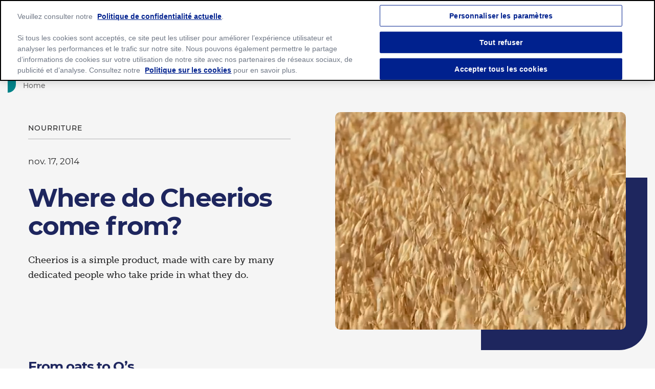

--- FILE ---
content_type: text/html; charset=utf-8
request_url: https://www.generalmills.fr/news/stories/where-do-cheerios-come-from
body_size: 19204
content:



<!DOCTYPE html>
<!--[if lt IE 7]>      <html class="no-js lt-ie9 lt-ie8 lt-ie7"> <![endif]-->
<!--[if IE 7]>         <html class="no-js lt-ie9 lt-ie8"> <![endif]-->
<!--[if IE 8]>         <html class="no-js lt-ie9"> <![endif]-->
<!--[if gt IE 8]><!-->
<html class="no-js" lang="fr-FR" >

<!--<![endif]-->
<head>
<link href="/-/media/feature/gmi/gmi-bootstrap-4/gmi-bootstrap-4/styles/pre-optimized-min.css?rev=1ac9e0438b9d48ae87048a8cacda128f&t=20240411T200103Z&hash=D681D0DDADA6384101EC5FA641CCD89C" rel="stylesheet" /><link href="/-/media/base-themes/main-theme/styles/optimized-min.css?rev=dba71a47095a4fdf9f402acff74e1476&t=20250729T141042Z&hash=563223E559BEB35BAFFF7BEF65D0125C" rel="stylesheet" /><link href="/-/media/base-themes/gmi/global-base/styles/pre-optimized-min.css?rev=3a60b5581c8e4eccb5f3d4d7885ff94a&t=20250722T051326Z&hash=0EF08D3AD0D0796FFDD6A7868C5CBFE9" rel="stylesheet" /><link href="/-/media/base-themes/gmi/corporate-base/styles/pre-optimized-min.css?rev=2e56d71033e54610b7f101c8d808e1cc&t=20250722T051223Z&hash=3C9CDB25874C7E2A0E303B24CC00E2FE" rel="stylesheet" /><link href="/-/media/themes/gmi/corporate-master/corporate-master/styles/pre-optimized-min.css?rev=cb40cc03080f43d5a66d1dd87cc62f2a&t=20250722T051320Z&hash=46DE5F6C8BCF1F4DF8E44A3826B0DE83" rel="stylesheet" />    
    




<title>Where do Cheerios come from? - General Mills</title>







<link href="https://brandsitesplatform-res.cloudinary.com/image/fetch/w_auto:100,c_scale,q_auto:eco,f_auto,fl_lossy,dpr_auto,e_sharpen:85/https://assets.brandplatform.generalmills.com%2F-%2Fmedia%2Fproject%2Fgmi%2Fcorporate%2Fcorporate-master%2Ficons%2Fandroid-chrome-192x192.png%3Frev%3Db8e152a7085c42db968813dfbf487152" rel="android-chrome-192x192" sizes="192x192" type="image/png" />
<link href="https://brandsitesplatform-res.cloudinary.com/image/fetch/w_auto:100,c_scale,q_auto:eco,f_auto,fl_lossy,dpr_auto,e_sharpen:85/https://assets.brandplatform.generalmills.com%2F-%2Fmedia%2Fproject%2Fgmi%2Fcorporate%2Fcorporate-master%2Ficons%2Fandroid-chrome-256x256.png%3Frev%3D86669ec562bb4c99b9a529a485822b73" rel="android-chrome-256x256" sizes="256x256" type="image/png" />
<link href="https://brandsitesplatform-res.cloudinary.com/image/fetch/w_auto:100,c_scale,q_auto:eco,f_auto,fl_lossy,dpr_auto,e_sharpen:85/https://assets.brandplatform.generalmills.com%2F-%2Fmedia%2Fproject%2Fgmi%2Fcorporate%2Fcorporate-master%2Ficons%2Fapple-touch-icon.png%3Frev%3D4f592f9308b94cf29648a6612a1776f5" rel="apple-touch-icon" sizes="180x180" type="image/png" />
<link href="/-/media/project/gmi/corporate/corporate-master/icons/browserconfig.xml?rev=e704be56470e43b3b3f3b211fc50c34a" rel="browserconfig" />
<link href="https://brandsitesplatform-res.cloudinary.com/image/fetch/w_auto:100,c_scale,q_auto:eco,f_auto,fl_lossy,dpr_auto,e_sharpen:85/https://assets.brandplatform.generalmills.com%2F-%2Fmedia%2Fproject%2Fgmi%2Fcorporate%2Fcorporate-master%2Ficons%2Fccpa-privacy-options-icon-revised.png%3Frev%3D82bdb745577a43169c46491f5707e2c1" rel="CCPA-Privacy-Options-icon-revised" sizes="29x14" type="image/png" />
<link href="https://brandsitesplatform-res.cloudinary.com/image/fetch/w_auto:100,c_scale,q_auto:eco,f_auto,fl_lossy,dpr_auto,e_sharpen:85/https://assets.brandplatform.generalmills.com%2F-%2Fmedia%2Fproject%2Fgmi%2Fcorporate%2Fcorporate-master%2Ficons%2Fccpa-privacy-options-icon-revised-3.png%3Frev%3D60958411f2bc4626af18e19e95869fbc" rel="CCPA-Privacy-Options-icon-revised-3" sizes="40x19" type="image/png" />
<link href="https://brandsitesplatform-res.cloudinary.com/image/fetch/w_auto:100,c_scale,q_auto:eco,f_auto,fl_lossy,dpr_auto,e_sharpen:85/https://assets.brandplatform.generalmills.com%2F-%2Fmedia%2Fproject%2Fgmi%2Fcorporate%2Fcorporate-master%2Ficons%2Ffavicon.ico%3Frev%3D3148fac2464a4ed59eb4baad50768b3f" rel="shortcut icon" type="image/x-icon" />
<link href="https://brandsitesplatform-res.cloudinary.com/image/fetch/w_auto:100,c_scale,q_auto:eco,f_auto,fl_lossy,dpr_auto,e_sharpen:85/https://assets.brandplatform.generalmills.com%2F-%2Fmedia%2Fproject%2Fgmi%2Fcorporate%2Fcorporate-master%2Ficons%2Ffavicon-16x16.png%3Frev%3D9592e46cf2da4ef5ba625ad64aaf0ae4" rel="icon" sizes="16x16" type="image/png" />
<link href="https://brandsitesplatform-res.cloudinary.com/image/fetch/w_auto:100,c_scale,q_auto:eco,f_auto,fl_lossy,dpr_auto,e_sharpen:85/https://assets.brandplatform.generalmills.com%2F-%2Fmedia%2Fproject%2Fgmi%2Fcorporate%2Fcorporate-master%2Ficons%2Ffavicon-32x32.png%3Frev%3D38db5c7ce69843b9800ad7e3c9d87578" rel="icon" sizes="32x32" type="image/png" />
<link href="https://brandsitesplatform-res.cloudinary.com/image/fetch/w_auto:100,c_scale,q_auto:eco,f_auto,fl_lossy,dpr_auto,e_sharpen:85/https://assets.brandplatform.generalmills.com%2F-%2Fmedia%2Fproject%2Fgmi%2Fcorporate%2Fcorporate-master%2Ficons%2Fgeneral-mills.png%3Frev%3D04a379f910b045b5970c51a54de9f6a6" rel="general-mills" sizes="200x200" type="image/png" />
<link href="https://brandsitesplatform-res.cloudinary.com/image/fetch/w_auto:100,c_scale,q_auto:eco,f_auto,fl_lossy,dpr_auto,e_sharpen:85/https://assets.brandplatform.generalmills.com%2F-%2Fmedia%2Fproject%2Fgmi%2Fcorporate%2Fcorporate-master%2Ficons%2Fgmi-icon.png%3Frev%3Da45baa45b8f54f01aee0b8c6bfac549e" rel="GMI-icon" sizes="77x74" type="image/png" />
<link href="https://brandsitesplatform-res.cloudinary.com/image/fetch/w_auto:100,c_scale,q_auto:eco,f_auto,fl_lossy,dpr_auto,e_sharpen:85/https://assets.brandplatform.generalmills.com%2F-%2Fmedia%2Fproject%2Fgmi%2Fcorporate%2Fcorporate-master%2Ficons%2Fmstile-150x150.png%3Frev%3D4b7a0682506f4b3aaa1b74c5af908d1f" rel="mstile-150x150" sizes="270x270" type="image/png" />
<link href="https://brandsitesplatform-res.cloudinary.com/image/fetch/w_auto:100,c_scale,q_auto:eco,f_auto,fl_lossy,dpr_auto,e_sharpen:85/https://assets.brandplatform.generalmills.com%2F-%2Fmedia%2Fproject%2Fgmi%2Fcorporate%2Fcorporate-master%2Ficons%2Fnatural-leader-icon.png%3Frev%3Dbf4c8c46083b47298be412c13aa41527" rel="Natural-leader-icon" sizes="1120x880" type="image/png" />
<link href="https://brandsitesplatform-res.cloudinary.com/image/fetch/w_auto:100,c_scale,q_auto:eco,f_auto,fl_lossy,dpr_auto,e_sharpen:85/https://assets.brandplatform.generalmills.com%2F-%2Fmedia%2Fproject%2Fgmi%2Fcorporate%2Fcorporate-master%2Ficons%2Foats-icon.png%3Frev%3D88eac6da9f1d480b8c30a41efe861915" rel="oats-icon" sizes="1119x880" type="image/png" />
<link color="#5bbad5" href="https://brandsitesplatform-res.cloudinary.com/image/fetch/w_auto:100,c_scale,q_auto:eco,fl_lossy,dpr_auto,e_sharpen:85/https://assets.brandplatform.generalmills.com%2F-%2Fmedia%2Fproject%2Fgmi%2Fcorporate%2Fcorporate-master%2Ficons%2Fsafari-pinned-tab.svg%3Frev%3D740014e7a8fa42679e8ff5a1253c86da" rel="safari-pinned-tab" type="image/svg+xml" />
<link href="/-/media/project/gmi/corporate/corporate-master/icons/site.webmanifest?rev=df1426548bf849c9848f38f8383a41ff" rel="manifest" />
<link href="https://brandsitesplatform-res.cloudinary.com/image/fetch/w_auto:100,c_scale,q_auto:eco,f_auto,fl_lossy,dpr_auto,e_sharpen:85/https://assets.brandplatform.generalmills.com%2F-%2Fmedia%2Fproject%2Fgmi%2Fcorporate%2Fcorporate-master%2Ficons%2Fsodium-icon.png%3Frev%3Dd121d565650544508db7c9dde8afbbd4" rel="sodium-icon" sizes="1119x880" type="image/png" />
<link href="https://brandsitesplatform-res.cloudinary.com/image/fetch/w_auto:100,c_scale,q_auto:eco,f_auto,fl_lossy,dpr_auto,e_sharpen:85/https://assets.brandplatform.generalmills.com%2F-%2Fmedia%2Fproject%2Fgmi%2Fcorporate%2Fcorporate-master%2Ficons%2Fwhole-grain-icon.png%3Frev%3De7e16954501b4ac69b234e8e03d890b0" rel="whole-grain-icon" sizes="1119x880" type="image/png" />
<link href="https://brandsitesplatform-res.cloudinary.com/image/fetch/w_auto:100,c_scale,q_auto:eco,f_auto,fl_lossy,dpr_auto,e_sharpen:85/https://assets.brandplatform.generalmills.com%2F-%2Fmedia%2Fproject%2Fgmi%2Fcorporate%2Fcorporate-master%2Ficons%2Fccpa-privacy-options-icon.png%3Frev%3D44df7c1063e44148b6efffaa9a996a76" rel="CCPA-Privacy-Options-icon" sizes="14x7" type="image/png" />
<link href="https://brandsitesplatform-res.cloudinary.com/image/fetch/w_auto:100,c_scale,q_auto:eco,f_auto,fl_lossy,dpr_auto,e_sharpen:85/https://assets.brandplatform.generalmills.com%2F-%2Fmedia%2Fproject%2Fgmi%2Fcorporate%2Fcorporate-master%2Ficons%2Ffacebook-icon.png%3Frev%3Dc585546487c542dc89a018846a729d22" rel="facebook-icon" sizes="172x172" type="image/png" />
<link href="https://brandsitesplatform-res.cloudinary.com/image/fetch/w_auto:100,c_scale,q_auto:eco,f_auto,fl_lossy,dpr_auto,e_sharpen:85/https://assets.brandplatform.generalmills.com%2F-%2Fmedia%2Fproject%2Fgmi%2Fcorporate%2Fcorporate-master%2Ficons%2Finstagram-icon.png%3Frev%3D267153ec5e5d4c919654447a55035886" rel="instagram-icon" sizes="172x172" type="image/png" />
<link href="https://brandsitesplatform-res.cloudinary.com/image/fetch/w_auto:100,c_scale,q_auto:eco,f_auto,fl_lossy,dpr_auto,e_sharpen:85/https://assets.brandplatform.generalmills.com%2F-%2Fmedia%2Fproject%2Fgmi%2Fcorporate%2Fcorporate-master%2Ficons%2Flinkedin-general-mills-logo.png%3Frev%3D6cdf9e8a639f4502b24b75b176935a40" rel="linkedin-general-mills-logo" sizes="200x200" type="image/png" />
<link href="https://brandsitesplatform-res.cloudinary.com/image/fetch/w_auto:100,c_scale,q_auto:eco,f_auto,fl_lossy,dpr_auto,e_sharpen:85/https://assets.brandplatform.generalmills.com%2F-%2Fmedia%2Fproject%2Fgmi%2Fcorporate%2Fcorporate-master%2Ficons%2Fpicture1.png%3Frev%3D84ae7d929a1d4de38fb642ffa0ec5435" rel="Picture1" sizes="598x694" type="image/png" />
<link href="https://brandsitesplatform-res.cloudinary.com/image/fetch/w_auto:100,c_scale,q_auto:eco,f_auto,fl_lossy,dpr_auto,e_sharpen:85/https://assets.brandplatform.generalmills.com%2F-%2Fmedia%2Fproject%2Fgmi%2Fcorporate%2Fcorporate-master%2Ficons%2Fpicture2.png%3Frev%3D18440ee64a42403db866bb69b77add30" rel="Picture2" sizes="598x694" type="image/png" />
<link href="https://brandsitesplatform-res.cloudinary.com/image/fetch/w_auto:100,c_scale,q_auto:eco,f_auto,fl_lossy,dpr_auto,e_sharpen:85/https://assets.brandplatform.generalmills.com%2F-%2Fmedia%2Fproject%2Fgmi%2Fcorporate%2Fcorporate-master%2Ficons%2Fpicture3.png%3Frev%3D31a9d17eb5674d869c8d0ba92c813585" rel="Picture3" sizes="598x694" type="image/png" />
<link href="https://brandsitesplatform-res.cloudinary.com/image/fetch/w_auto:100,c_scale,q_auto:eco,f_auto,fl_lossy,dpr_auto,e_sharpen:85/https://assets.brandplatform.generalmills.com%2F-%2Fmedia%2Fproject%2Fgmi%2Fcorporate%2Fcorporate-master%2Ficons%2Fyoutube-play.png%3Frev%3Dabc549449ca64a1fb584a8875ab36f2d" rel="youtube-play" sizes="344x344" type="image/png" />
<meta name="theme-color" content="#ffffff" /><meta name="msapplication-TileColor" content="#00aba9" /><meta name="msapplication-config" content="/-/media/project/gmi/corporate/corporate-master/icons/browserconfig.xml?rev=e704be56470e43b3b3f3b211fc50c34a" />




<meta property="og:title" content="Where do Cheerios come from? - General Mills" />
<meta property="og:image" content="https://brandsitesplatform-res.cloudinary.com/image/fetch/w_auto:100,c_scale,q_auto:eco,f_auto,fl_lossy,dpr_auto,e_sharpen:85/https://assets.brandplatform.generalmills.com%2F-%2Fmedia%2Fproject%2Fgmi%2Fcorporate%2Fcorporate-master%2Fimages%2Fnews-stories%2F2014%2F11%2Fcheerios-come-from-oats%2Fcheerios-oats-feature.png%3Frev%3D3458687cd8624c0a9dc00b4684f0c58d" />
<meta property="og:url" content="https://www.generalmills.fr/news/stories/where-do-cheerios-come-from" />
<meta property="og:description" content="From the farm to the field, find out how Cheerios are made." />
<meta property="og:locale" content="fr-FR" />









<meta name="twitter:title" content="Where do Cheerios come from? - General Mills" />
<meta name="twitter:description" content="From the farm to the field, find out how Cheerios are made." />









<meta  name="description" content="From the farm to the field, find out how Cheerios are made." />




    <meta name="viewport" content="width=device-width, initial-scale=1"/>











<link rel="canonical" href="https://www.generalmills.fr/news/stories/where-do-cheerios-come-from" />















<script type="text/javascript">
    {
        GMI = window.GMI || {};
        GMI.Responsive = GMI.Responsive || {};
        GMI.Responsive.breakpoints = GMI.Responsive.breakpoints || {"CompactPhones":[576,0],"Phones":[768,576],"Tablets":[992,768],"Laptops":[1200,992],"Desktops":[9999,1200]};
    }
</script>

<link rel="preload" as="font" type="font/woff2" href="/-/media/base-themes/gmi/global-base/fonts/fontawesome6/fa-brands-400-woff2.woff2" crossorigin="anonymous"/>
<link rel="preload" as="font" type="font/woff2" href="/-/media/base-themes/gmi/global-base/fonts/fontawesome6/fa-solid-900-woff2.woff2" crossorigin="anonymous"/>
<link rel="preconnect" href="https://brandsitesplatform-res.cloudinary.com"/>
<link rel="preconnect" href="https://static.cloud.coveo.com"/>
<link rel="preconnect" href="https://cdn.cookielaw.org"/>
<link rel="preconnect" href="https://dc.services.visualstudio.com"/>
<link rel="preconnect" href="https://az416426.vo.msecnd.net"/>

<link rel="preload" as="font" type="font/woff2" href="/-/media/themes/gmi/corporate-master/corporate-master/fonts/montserrat/montserrat-v18-latin-regular-woff2.woff2" crossorigin="anonymous"/>
<link rel="preload" as="font" type="font/woff2" href="/-/media/themes/gmi/corporate-master/corporate-master/fonts/montserrat/montserrat-v18-latin-500-woff2.woff2" crossorigin="anonymous"/>
<link rel="preload" as="font" type="font/woff2" href="/-/media/themes/gmi/corporate-master/corporate-master/fonts/montserrat/montserrat-v18-latin-700-woff2.woff2" crossorigin="anonymous"/>
<link rel="preconnect" href="https://www.googletagmanager.com"/>


<script type='text/plain' class='optanon-category-C0002'  src='https://platform-api.sharethis.com/js/sharethis.js#property=64427ee765e28d00193ae8a7&product=sticky-share-buttons' async='async'></script>

<script type="text/javascript">
document.addEventListener('DOMContentLoaded', function() {
    document.querySelector('.hero.two-image-placeholder-hero .overlay-image .overlay').style.maxHeight = "0px";
});
</script>

    <script type="text/javascript">
        var sdkInstance = "appInsightsSDK"; window[sdkInstance] = "appInsights"; var aiName = window[sdkInstance], aisdk = window[aiName] || function (e) { function n(e) { t[e] = function () { var n = arguments; t.queue.push(function () { t[e].apply(t, n) }) } } var t = { config: e }; t.initialize = !0; var i = document, a = window; setTimeout(function () { var n = i.createElement("script"); n.src = e.url || "https://az416426.vo.msecnd.net/scripts/b/ai.2.min.js", i.getElementsByTagName("script")[0].parentNode.appendChild(n) }); try { t.cookie = i.cookie } catch (e) { } t.queue = [], t.version = 2; for (var r = ["Event", "PageView", "Exception", "Trace", "DependencyData", "Metric", "PageViewPerformance"]; r.length;)n("track" + r.pop()); n("startTrackPage"), n("stopTrackPage"); var s = "Track" + r[0]; if (n("start" + s), n("stop" + s), n("addTelemetryInitializer"), n("setAuthenticatedUserContext"), n("clearAuthenticatedUserContext"), n("flush"), t.SeverityLevel = { Verbose: 0, Information: 1, Warning: 2, Error: 3, Critical: 4 }, !(!0 === e.disableExceptionTracking || e.extensionConfig && e.extensionConfig.ApplicationInsightsAnalytics && !0 === e.extensionConfig.ApplicationInsightsAnalytics.disableExceptionTracking)) { n("_" + (r = "onerror")); var o = a[r]; a[r] = function (e, n, i, a, s) { var c = o && o(e, n, i, a, s); return !0 !== c && t["_" + r]({ message: e, url: n, lineNumber: i, columnNumber: a, error: s }), c }, e.autoExceptionInstrumented = !0 } return t }(
            {
                instrumentationKey: 'c8e30483-81c6-4da9-aa0c-588c45d280c5'
            }); window[aiName] = aisdk, aisdk.queue && 0 === aisdk.queue.length && aisdk.trackPageView({});
    </script>





        <script type="text/javascript">
			{
				GMI = window.GMI || {};
				GMI.CookieConsent = GMI.CookieConsent || {};
				GMI.CookieConsent.messages = GMI.CookieConsent.messages || {};
				GMI.CookieConsent.messages = {
					"denied": "<p>Player not available due to privacy settings.  Please enable all cookies to use this feature.</p><button class=\"optanon-show-settings btn-secondary\">update privacy settings</button>"
				};
			}
        </script>
        <script type="text/javascript">
            function AnyConsentCategoryDenied(privacyTypes) {

                var flag;
                var cookieValue = GetConsentCookieValue();

                if (cookieValue) {
                    var groupsRawValue = getParameterByName('groups', cookieValue);

                    if (groupsRawValue) {
                        var groups = groupsRawValue.split(',');

                        var categoryMap = [];
                        categoryMap['strictlyNecessary'] = 'C0001';
                        categoryMap['analytics'] = 'C0002';
                        categoryMap['functional'] = 'C0003';
                        categoryMap['targeting'] = 'C0004';

                        privacyTypes.forEach(function (privacyType) {
                            groups.forEach(function (group) {
                                if (group.indexOf(categoryMap[privacyType]) !== -1 && group.indexOf(':0') !== -1) {
                                    flag = true;
                                }
                            });
                        });
                    }
                }
                return flag;
            }

            function getParameterByName(name, rawString) {
                name = name.replace(/[\[\]]/g, '\\$&');
                var regex = new RegExp('[?&]' + name + '(=([^&#]*)|&|#|$)'),
                    results = regex.exec(rawString);
                if (!results) return null;
                if (!results[2]) return '';
                return decodeURIComponent(results[2].replace(/\+/g, ' '));
            }

            function GetConsentCookieValue() {
                var value = '; ' + document.cookie;
                var parts = value.split('; OptanonConsent=');
                return parts.pop().split(';').shift();
            }

            function getCookie(name) {
                var value = "; " + document.cookie;
                var parts = value.split("; " + name + "=");
                if (parts.length == 2) return parts.pop().split(";").shift();
            }
        </script>
        <script src="https://cdn.cookielaw.org/scripttemplates/otSDKStub.js" type="text/javascript" charset="UTF-8" data-domain-script="80476db9-f748-467b-a6e3-59ab7f6e6bcd" data-document-language="true"></script>
        <script type="text/javascript">
            function initComponents() {
                // Check OneTrust Cookie Consent value. If any exceptions, don't load content for any components
                var notConsented = !OnetrustActiveGroups.includes("C0002");//Analytics

                var wrappers = document.querySelectorAll(".video-wrapper, .component.sharethis, .product-intro .buynow-product-button");

                for (var i = 0; i < wrappers.length; i++) {
                    if (notConsented) {
                        //if not consented
                        //Remove data attribute so video is not initialized by component-video script (specific to video component)
                        wrappers[i].removeAttribute("data-video-src");
                        wrappers[i].removeAttribute("style");
                        //Add warning message to consent for cookie first and remove component
                        wrappers[i].innerHTML = '<div class="nocookieconsent-messaging">' + window.GMI.CookieConsent.messages.denied + '</div>'
                    }
                }
            }
                        
            function cleanupCookieSettingsLinks() {
                //remove href from any cookie settings anchor tags
                var cookieLinks = document.querySelectorAll(".optanon-show-settings");
                for (var i = 0; i < cookieLinks.length; i++) {
                    cookieLinks[i].removeAttribute("href");
                    //add role button
                    cookieLinks[i].setAttribute("role", "button");
                    cookieLinks[i].setAttribute("tabindex", "0");
                }
            }
            window.addEventListener('DOMContentLoaded', cleanupCookieSettingsLinks);

            function renderMikMakButton() {
                if (GMI.BuyNow.settings?.vendor?.product == "MikMak") {
                    var consented = OnetrustActiveGroups.includes("C0003");//Functional
                    if (consented) {
                        document.querySelectorAll(".item").forEach(function (el) {
                            var div = document.createElement("div");
                            div.className = "mikmak-made-with-button";

                            div.innerHTML = "<a target='_blank' href='" + el.querySelector("a").href + "' class='made-with-link'>Buy Now</a>";
                            el.appendChild(div);
                        });
                    }
                }
            }

            function renderMikMakWidget() {
                if (GMI.BuyNow.settings?.vendor?.product == "MikMak") {
                    var notConsented = !OnetrustActiveGroups.includes("C0003");//Functional
                    if (notConsented) {
                        document.querySelectorAll("#mikmak-widget").forEach(function (el) {
                            var div = document.createElement("div");
                            div.className = "nocookieconsent-messaging";

                            div.innerHTML = "'" + window.GMI.CookieConsent.messages.denied + "'";
                            el.removeAttribute("data-eans");
                            el.removeAttribute("id");
                            el.appendChild(div);
                        });
                    }
                }
            }

            function OptanonWrapper() {
                var OABCcookieName = "OptanonAlertBoxClosed";
                var bannerAcceptBtn = document.getElementById("onetrust-accept-btn-handler");
                var pcAllowAllBtn = document.getElementById("accept-recommended-btn-handler");
                var pcSaveBtn = document.getElementsByClassName("save-preference-btn-handler onetrust-close-btn-handler")[0];
                var OABCcookie = getCookie(OABCcookieName);

                function reloadWithDelay() {
                    setTimeout(function () {
                        window.location.reload();
                    }, 100);
                }

                function addClickListener(button, message) {
                    if (button) {
                        button.addEventListener('click', function () {
                            
                            reloadWithDelay();
                        });
                    }
                }

                if (!OABCcookie) {
                    addClickListener(bannerAcceptBtn, "Allowed all via Banner");
                }
                addClickListener(pcAllowAllBtn, "Allowed all via Preference Center");
                addClickListener(pcSaveBtn, "Set custom settings via Preference Center");

                initComponents();
                renderMikMakButton();
                renderMikMakWidget();
            }
        </script>


    <style>
      @font-face {
    font-family: "MuseoSlab";
    font-style: normal;
    font-weight: 300;
    font-display: swap;
    src: url("~/media/Themes/GMI/corporate-master/corporate-master/fonts/museo-slab/corporate-fr/Museo_Slab_300-woff.woff") format("woff");
}
/*
@font-face {
    font-family: "MuseoSlab";
    font-style: italic;
    font-weight: 300;
    font-display: swap;
    src: url("~/media/Themes/GMI/corporate-master/corporate-master/fonts/museo-slab/corporate-fr/Museo_Slab_300italic-woff.woff") format("woff");
}
 */
@font-face {
    font-family: "MuseoSlab";
    font-style: normal;
    font-weight: 500;
    font-display: swap;
    src: url("~/media/Themes/GMI/corporate-master/corporate-master/fonts/museo-slab/corporate-fr/Museo_Slab_500-woff.woff") format("woff");
}
/*
@font-face {
    font-family: "MuseoSlab";
    font-style: italic;
    font-weight: 500;
    font-display: swap;
    src: url("~/media/Themes/GMI/corporate-master/corporate-master/fonts/museo-slab/corporate-fr/Museo_Slab_500italic-woff.woff") format("woff");
}

@font-face {
    font-family: "MuseoSlab";
    font-style: normal;
    font-weight: 700;
    font-display: swap;
    src: url("~/media/Themes/GMI/corporate-master/corporate-master/fonts/museo-slab/corporate-fr/Museo_Slab_700-woff.woff") format("woff");
}

@font-face {
    font-family: "MuseoSlab";
    font-style: italic;
    font-weight: 700;
    font-display: swap;
    src: url("~/media/Themes/GMI/corporate-master/corporate-master/fonts/museo-slab/corporate-fr/Museo_Slab_700italic-woff.woff") format("woff");
}
*/
    </style>





<!-- Google Tag Manager -->
<script>(function(w,d,s,l,i){w[l]=w[l]||[];w[l].push({'gtm.start':
new Date().getTime(),event:'gtm.js'});var f=d.getElementsByTagName(s)[0],
j=d.createElement(s),dl=l!='dataLayer'?'&l='+l:'';j.async=true;j.src=
'https://www.googletagmanager.com/gtm.js?id='+i+dl;f.parentNode.insertBefore(j,f);
})(window,document,'script','dataLayer','GTM-NC4XK78');</script>
<!-- End Google Tag Manager -->
    
</head>
<body class="default-device bodyclass">
    

<link href="https://static.cloud.coveo.com/searchui/v2.10107/css/CoveoFullSearch.min.css" rel="preload" as="style" onload="this.onload=null;this.rel='stylesheet'" />
<link href="https://static.cloud.coveo.com/coveoforsitecore/ui/v0.59.10/css/CoveoForSitecore.css" rel="preload" as="style" onload="this.onload=null;this.rel='stylesheet'" />
<script defer class="coveo-script" type="text/javascript" src='https://static.cloud.coveo.com/searchui/v2.10107/js/CoveoJsSearch.Lazy.min.js'></script>
<script defer class="coveo-for-sitecore-script" type="text/javascript" src='https://static.cloud.coveo.com/coveoforsitecore/ui/v0.59.10/js/CoveoForSitecore.Lazy.min.js'></script>
<script defer type="text/javascript" src="https://static.cloud.coveo.com/searchui/v2.10107/js/cultures/fr.js"></script>

<div>


    
    
        <!-- Resources -->
        <div id="coveo-default-resources"
             class="CoveoForSitecoreContext"
               data-sc-should-have-analytics-component='true'
  data-sc-analytics-enabled='true'
  data-sc-current-language='fr-FR'
  data-prebind-sc-language-field-name='fieldTranslator'
  data-sc-language-field-name='_language'
  data-sc-labels='{&quot;Created&quot; : &quot;Created&quot; , &quot;Created By&quot; : &quot;Created by&quot; , &quot;Creation Time&quot; : &quot;Creation time.&quot; , &quot;Language&quot; : &quot;Language&quot; , &quot;Last Time Modified&quot; : &quot;Last time modified.&quot; , &quot;Template&quot; : &quot;Template&quot; , &quot;Uniform resource identifier&quot; : &quot;URI&quot; , &quot;Updated By&quot; : &quot;Updated by&quot; , &quot;If the problem persists contact the administrator.&quot; : &quot;If the problem persists contact the administrator.&quot; , &quot;Search is currently unavailable&quot; : &quot;Oops! Something went wrong on the server.&quot; , &quot;Descending&quot; : &quot;Descending&quot; , &quot;Ascending&quot; : &quot;Ascending&quot;}'
  data-sc-maximum-age='900000'
  data-sc-page-name='where-do-cheerios-come-from'
  data-sc-page-name-full-path='/sitecore/content/GMI/corporate/corporate-master/Data/Content Lake/News Articles/2021/11/25/13/03/where-do-cheerios-come-from'
  data-sc-index-source-name='Coveo_web_index - gm-ngp-production'
  data-sc-is-in-experience-editor='false'
  data-sc-is-user-anonymous='true'
  data-sc-item-uri='sitecore://web/{C9A93B6C-513F-4567-AD73-2F47C172714F}?lang=fr-FR&amp;ver=1'
  data-sc-item-id='c9a93b6c-513f-4567-ad73-2f47c172714f'
  data-prebind-sc-latest-version-field-name='fieldTranslator'
  data-sc-latest-version-field-name='_latestversion'
  data-sc-rest-endpoint-uri='/coveo/rest'
  data-sc-analytics-endpoint-uri='/coveo/rest/ua'
  data-sc-site-name='corporate-fr'
  data-sc-field-prefix='f'
  data-sc-field-suffix='9576'
  data-sc-prefer-source-specific-fields='false'
  data-sc-external-fields='[{&quot;fieldName&quot;:&quot;permanentid&quot;,&quot;shouldEscape&quot;:false}]'
  data-sc-source-specific-fields='[{&quot;fieldName&quot;:&quot;attachmentparentid&quot;},{&quot;fieldName&quot;:&quot;author&quot;},{&quot;fieldName&quot;:&quot;clickableuri&quot;},{&quot;fieldName&quot;:&quot;collection&quot;},{&quot;fieldName&quot;:&quot;concepts&quot;},{&quot;fieldName&quot;:&quot;date&quot;},{&quot;fieldName&quot;:&quot;filetype&quot;},{&quot;fieldName&quot;:&quot;indexeddate&quot;},{&quot;fieldName&quot;:&quot;isattachment&quot;},{&quot;fieldName&quot;:&quot;language&quot;},{&quot;fieldName&quot;:&quot;printableuri&quot;},{&quot;fieldName&quot;:&quot;rowid&quot;},{&quot;fieldName&quot;:&quot;size&quot;},{&quot;fieldName&quot;:&quot;source&quot;},{&quot;fieldName&quot;:&quot;topparent&quot;},{&quot;fieldName&quot;:&quot;topparentid&quot;},{&quot;fieldName&quot;:&quot;transactionid&quot;},{&quot;fieldName&quot;:&quot;uri&quot;},{&quot;fieldName&quot;:&quot;urihash&quot;}]'
>
        </div>
        <script type="text/javascript">
            window.addEventListener('DOMContentLoaded', function () {
                var endpointConfiguration = {
                    itemUri: "sitecore://web/{C9A93B6C-513F-4567-AD73-2F47C172714F}?lang=fr-FR&amp;ver=1",
                    siteName: "corporate-fr",
                    restEndpointUri: "/coveo/rest"
                };

                if (typeof (CoveoForSitecore) !== "undefined") {
                    CoveoForSitecore.SearchEndpoint.configureSitecoreEndpoint(endpointConfiguration);
                    CoveoForSitecore.version = "5.0.1227.1";

                    var context = document.getElementById("coveo-default-resources");

                    if (!!context) {
                        CoveoForSitecore.Context.configureContext(context);
                    }
                }
            });
        </script>
</div>





    <a  class="skip-link" href="#content">Skip to main content</a>










<!-- Google Tag Manager (noscript) -->
<noscript><iframe src="https://www.googletagmanager.com/ns.html?id=GTM-NC4XK78"
height="0" width="0" style="display:none;visibility:hidden"></iframe></noscript>
<!-- End Google Tag Manager (noscript) -->
    
    
<!-- #wrapper -->
<div id="wrapper">
    <!-- #header -->
    <header>
        <div id="header" class="container-full">
            




<div class="component container" role=navigation aria-label='Main navigation'>
    <div class="component-content row" >

<div class="component image site-logo col">
    <div class="component-content">
        <div>
                <a href="/" title="General Mills">
                    <img src="/-/media/project/gmi/corporate/corporate-master/logo/general-mills-logo.svg?iar=0&amp;rev=d2599ad7ef0944bb99c4a5d7e5914d39&amp;hash=A9A0ED042ACC1E3F6002538E4D628C47" alt="General Mills logo" title="Download related resource" configKey="Site Logo" />
                </a>
        </div>
    </div>
</div>

<div class="component plain-html col-auto mobile-nav-toggle">
    <div class="component-content">
<div class="searchMenuToggle">
  <button class="searchMenuToggleButton" aria-haspopup="true">
    Search    
  </button>
</div>

<div class="sxaToogleNav">
  <button class="sxaToogleNavBtn hamburger hamburger--spring" aria-label="toggle navigation menu" aria-haspopup="true">
    Menu
      <span class="hamburger-box">
        <span class="hamburger-inner"></span>
      </span>
  </button>
</div>
    </div>
</div>


<div class="component container col main-nav"  >
    <div class="component-content row" >



<div class="component language-switcher empty col-auto">

</div>


        <div class="component link-list-nav col-auto eyebrow-nav">
            <div class="component-content">


                                <ul>
                        <li class="item0 odd first last">
<div class="field-link"></div>                        </li>
                </ul>
            </div>
        </div>
<div class="component coveo-globalsearchbox col-auto">





<script>
    document.addEventListener("CoveoSearchEndpointInitialized", function() {
        var searchboxElement = document.getElementById("global-searchbox");
        searchboxElement.addEventListener("CoveoComponentInitialized", function() {
            CoveoForSitecore.initSearchboxIfStandalone(searchboxElement, "/search");
        });
    })
</script>    <div id="global-searchbox_container" class="coveo-for-sitecore-search-box-container"
                     data-prebind-maximum-age='currentMaximumAge'
>
        <div id="global-searchbox"
             class="CoveoSearchbox"
                             data-enable-omnibox='true'
                 data-prebind-maximum-age='currentMaximumAge'
                 data-placeholder='Search'
                 data-clear-filters-on-new-query='false'
>
            
            
<script type="text/javascript">
    document.addEventListener("CoveoSearchEndpointInitialized", function() {
        var componentId = "global-searchbox";
        var componentElement = document.getElementById(componentId);

        function showError(error) {
                console.error(error);
        }

        function areCoveoResourcesIncluded() {
            return typeof (Coveo) !== "undefined";
        }

        if (areCoveoResourcesIncluded()) {
            var event = document.createEvent("CustomEvent");
            event.initEvent("CoveoComponentInitialized", false, true);
            
            setTimeout(function() {
                componentElement.dispatchEvent(event);
            }, 0);
        } else {
            componentElement.classList.add("invalid");
            showError("The Coveo Resources component must be included in this page.");
        }
    });
</script>
            <div class="CoveoForSitecoreBindWithUserContext"></div>
            <div class="CoveoForSitecoreExpressions"></div>
            <div class="CoveoForSitecoreConfigureSearchHub" data-sc-search-hub="GenMillsCom"></div>
        </div>
        
    </div>
</div>    <div class="component navigation main-navigation">
        <div class="component-content">


            <nav role=none >

<div class="menu menu-lvl-1">
    <div class="container container-lvl-1">
        <div class="row row-lvl-1">
            <ul class="col list-lvl-1">
                <li class=" level1 item0 odd first item-lvl-1">



<div class="nav-title field-navigationtitle nav-title-lvl-1">

    
        <a class="nav-link nav-link-lvl-1" href="/general-mills-dans-le-monde">Groupe</a>
    

</div>

                </li>
                <li class=" level1 item1 even item-lvl-1">



<div class="nav-title field-navigationtitle nav-title-lvl-1">

    
        <a class="nav-link nav-link-lvl-1" href="/marques">Marques</a>
    

</div>

                </li>
                <li class=" level1 item2 odd item-lvl-1">



<div class="nav-title field-navigationtitle nav-title-lvl-1">

    
        <a class="nav-link nav-link-lvl-1" href="/carrieres">Carrieres</a>
    

</div>

                </li>
                <li class=" level1 item3 even item-lvl-1">



<div class="nav-title field-navigationtitle nav-title-lvl-1">

    
        <a class="nav-link nav-link-lvl-1" href="/engagements">Engagements</a>
    

</div>

                </li>
                <li class=" level1 item4 odd last item-lvl-1">



<div class="nav-title field-navigationtitle nav-title-lvl-1">

    
        <a class="nav-link nav-link-lvl-1" href="/presse">Presse</a>
    

</div>

                </li>
            </ul>
        </div>
    </div>
</div>
            </nav>
        </div>
    </div>
    </div>
</div>    </div>
</div>
        </div>
    </header>
    <!-- /#header -->
    <!-- #content -->
    <main>
        <div id="content" class="container-full">
            




<div class="component container container-fluid"  >
    <div class="component-content row" >



<div class="component breadcrumb navigation-title">
    <div class="component-content">
        <nav aria-label="Breadcrumb">
            <ol>
                    <li class="breadcrumb-item last home" data-separator="/">
                                <div class="navigation-title">
<div class="field-navigationtitle">Home</div>                                </div>
                            <span class="separator" data-separator="/">/</span>
                    </li>
            </ol>
        </nav>
    </div>
</div>
    </div>
</div>


<div class="component container"  >
    <div class="component-content row" >


<div class="component cl-page-body article col">
    <div class="component-content">
<div class="article-headline row"><div class="article-content col"><div class="field-category field-title">Nourriture</div><div class="article-authorDate"><div class="field-publishdate">nov.
17,
2014</div></div><h1 class="field-pageheading">Where do Cheerios come from?</h1><div class="field-cardsummary">Cheerios is a simple product, made with care by many dedicated people who take pride in what they do.</div></div><div class="article-image col"><div class="field-image"><img src="/-/media/project/gmi/corporate/corporate-master/images/news-stories/2014/11/cheerios-come-from-oats/cheerios-oats-feature.png?h=425&amp;iar=0&amp;w=568&amp;rev=3458687cd8624c0a9dc00b4684f0c58d&amp;hash=14252F2A179BE27B36A8F470DFE6D609" alt="oats" width="568" height="425" data-variantitemid="{C9A93B6C-513F-4567-AD73-2F47C172714F}" data-variantfieldname="Image" configKey="Article Image" /></div></div></div><div class="article-subheadline"><div class="article-sidebar">
    <div class="component featured-quote">
        <div class="component-content">
<figure><blockquote class="field-quote">“These are people who are not just doing a great job day in and day out, they are making a product that we all believe in.”</blockquote><figcaption class="field-author">Doug Martin</figcaption><div class="field-description">Associate Marketing Director for Cheerios</div></figure>        </div>
    </div>
<div class="article-sidebar-pattern"></div></div><div class="article-content"><h2 class="field-subtitle">From oats to O’s</h2><div class="rich-text field-content"><p>A video recently produced by the Cheerios team &ndash; &ldquo;<a rel="noopener noreferrer" href="http://youtu.be/RLI3yqNe-4c" target="_blank">From Oats to O&rsquo;s: The Making of Cheerios</a>&rdquo; &ndash; explains the steps involved.</p>
<p>It begins on the farm of Edgar Scheurer, of Manitoba.</p>
<p>&ldquo;I like growing oats because it&rsquo;s a healthy product to grow,&rdquo; says Scheurer. &ldquo;And I believe in it.&rdquo;</p>
<p>His oats end up in mills, like the one in Minneapolis, Minnesota, featured in the video, which grind them into whole grain oat flour.</p>
<p>&ldquo;We pour our heart and soul into this product for all the families that will be sitting down at the breakfast table eating Cheerios,&rdquo; says Brian Ramberg, team leader at our Minneapolis mill.</p>
<p>The next step involves shipping the flour to our cereal plants that make Cheerios.</p>
<p>From Oats to O&rsquo;s takes you inside our facility in Cedar Rapids, Iowa, where you see the Cheerios being made.</p></div></div></div><div class="article-additional"><div class="article-content">

<div class="component image default has-link">
    <div class="component-content">
    </div>
</div>



    <div class="component rich-text">
        <div class="component-content">
        </div>
    </div>


<div class="component image default has-link">
    <div class="component-content">
    </div>
</div>



    <div class="component rich-text">
        <div class="component-content">
        </div>
    </div>
</div><div class="article-sidebar-bottom">

<div class="component cl-relatedArticles">
    <div class="component-content">
<aside class="related-articles-wrapper"><h2 class="related-articles-title">You may also enjoy:</h2><ul class="row"><li class="col"><a title="the-cheerios-o-has-always-stood-for-oats" href="/news/stories/the-cheerios-o-has-always-stood-for-oats"><div class="image-wrapper">
    <img src="/-/media/project/gmi/corporate/corporate-master/images/news-stories/2021/7/cheerios-o/cheerioats-2021-feature.png?h=425&amp;iar=0&amp;w=568&amp;rev=e7e54b56685b41dda2a78f0c44a26c39&amp;hash=26CF8E0B5480B855E88FC26392B078DA" alt="cheerios" width="568" height="425" format="trimAltText" />
</div><div class="field-title">The Cheerios O has always stood for oats</div></a></li><li class="col"><a title="5-things-you-didnt-know-about-cheerios" href="/news/stories/5-things-you-didnt-know-about-cheerios"><div class="image-wrapper">
    <img src="/-/media/project/gmi/corporate/corporate-master/images/news-stories/2013/8/5thingscheerios/cheerios-5things-feature.png?h=425&amp;iar=0&amp;w=568&amp;rev=b2821a28d47643a585ffe8c875fe7348&amp;hash=AA4A61644295DCE3A8D029AB460A59BE" alt="cheerios" width="568" height="425" format="trimAltText" />
</div><div class="field-title">5 things you didn&#39;t know about Cheerios</div></a></li><li class="col"><a title="a-trip-to-stoney-creek-farm" href="/news/stories/a-trip-to-stoney-creek-farm"><div class="image-wrapper">
    <img src="/-/media/project/gmi/corporate/corporate-master/images/news-stories/2019/7/regen-ag/stoney-creek-feature.png?h=425&amp;iar=0&amp;w=568&amp;rev=9cd1d9f90f8e49178333aa6391610c79&amp;hash=9EB29B1AF4A5F3DFCBB3D53B0F28A66B" alt="worm in soil" width="568" height="425" format="trimAltText" />
</div><div class="field-title">A trip to Stoney Creek Farm</div></a></li></ul></aside>    </div>
</div>
</div></div><div class="article-footer"><div class="article-categories"><div class="article-categories-list">

    Category: 
        <a href="/news#content-lake-listing_contentlakecategoryname=Nourriture">Nourriture</a>

</div><div class="article-categories-tags">
Tags: <span class="article-category-tag"><a href="/news#content-lake-listing_contentlaketagstitles=Cheerios">Cheerios</a></span><span class="article-category-tag"><a href="/news#content-lake-listing_contentlaketagstitles=Nourriture">Nourriture</a></span>
</div></div></div>    </div>
</div>



<div class="component container"  >
    <div class="component-content row" >
    </div>
</div>    </div>
</div>




<div class="component container container-fluid"  >
    <div class="component-content row" >
    </div>
</div>


    <div class="component promo footer-cta">
        <div class="component-content">
<div class="row"><div class="col-12 col-lg-9"><div class="promo-text"><div class="field-promotext2">Stay Connected</div><div class="field-promotext">News &amp; stories sign up</div><div class="field-promotext3">Sign up for our monthly newsletter to get the latest news &amp; stories from General Mills directly in your inbox!</div></div></div><div class="col-12 col-lg-3"><div class="promo-text"><div class="btn field-promolink"><a href="https://gmcorpcomms.newsweaver.com/A-Taste-of-General-Mills/1kwoj63wo151qa9fxabgrg?a=6&amp;p=306925&amp;t=133794" rel="noopener noreferrer" data-variantitemid="{5721665A-8B83-4AB7-982C-3AF18BE4558C}" data-variantfieldname="PromoLink" target="_blank">Subscribe now</a></div></div></div></div>        </div>
    </div>



<div class="component container container-fluid"  >
    <div class="component-content row" >
    </div>
</div>
        </div>
    </main>
    <!-- /#content -->
    <!-- #footer -->
    <footer>
        <div id="footer" class="container-full">
            




<div class="component container background-footer footer"  >
    <div class="component-content row" >

<div class="row component column-splitter">
        <div class="col footer-left-column">
            

<div class="component image default has-link">
    <div class="component-content">
<a title="Footer Logo" href="/"><img src="/-/media/project/gmi/corporate/corporate-master/logo/general-mills-logo-white.svg?iar=0&amp;rev=ff769e8b82184c0b84e682bbb2ba67da&amp;hash=A3891D739A50377EFFCE976027E1D207" alt="General Mills Logo" data-variantitemid="{E4C996CE-028C-453F-ACFC-7867A2EB3999}" data-variantfieldname="Image" title="Download resource" /></a>    </div>
</div>



    <div class="component rich-text contact-us-section">
        <div class="component-content">
<h2>Nous contacter</h2>
<p>+33 1 76 43 36 00</p>
<h2>Presse</h2>
<p><a href="mailto:media.lineEUAU@genmills.com">media.lineEUAU@genmills.com</a></p>
<h2>Consommateurs</h2>
<p><a rel="noopener noreferrer" href="https://consumercontacts.generalmills.com/ConsolidatedContact.aspx?page=www.generalmills.fr&amp;language=fr" target="_blank">Formulaire de contact</a></p>        </div>
    </div>
    <div class="component region-switcher">
        <div class="component-content">
<div class="region-window-trigger">
	
	<h2 class="location-label">Sélectionnez un pays</h2>
	<div class="button-wrap">
		<button type="button">
			<span class="region">
				France
			</span>
			<span class="language">Français</span>
		</button>
	</div>
	
</div><div class="region-window">
	<div class="container" role="dialog" aria-modal="true" aria-labelledby="regionWindowLabel">
		<div class="controls">
			<button class="close">
				<span class="sr-only">Close</span>
			</button>
		</div>
		<div class="regions-heading">
			<h1 id="regionWindowLabel">sélectionnez votre emplacement</h1>
			<p> </p>
		</div>
		<div class="region-current">
			<div class="location-label">Sélectionnez un pays</div>
			<div class="button-wrap">
				<button>
					<span class="region">
						France
					</span>
					<span class="language">Français</span>
				</button>
			</div>
		</div>
		
		<div class="row regions ">
			<div class="col-12 regions-bottom">
				<div class="component accordion accordion-regions col-12" data-properties="{&quot;expandOnHover&quot;:false,&quot;expandedByDefault&quot;:false,&quot;speed&quot;:500,&quot;easing&quot;:&quot;swing&quot;,&quot;canOpenMultiple&quot;:false,&quot;canToggle&quot;:true,&quot;isControlEditable&quot;:false}">
					<div class="component-content">
						<div>
							<ul class="items">
								
								<li class="item">
									<div class="toggle-header" tabindex="0">
										<div class="label">	
											<div class="component content">
												<div class="component-content">
													<div class="field-heading">
														
															<h2 class="parent-group-title">
																Asia, Middle East &amp; Africa
															</h2>
														
													</div>
												</div>
											</div>
										</div>
									</div>
									<div class="toggle-content" style="display: none;">
										<div class="component content">
											<div class="component-content">
												<div class="field-content parent-group">
													 
          													
														<div class="child-group">
															<div class="child-group-wrap">
																<h3 class="child-group-title">
																	Mainland China
																	
																</h3>
																<ul class="child-group-list">
																   
																	<li role="menuitem"><a href="https://generalmills.cn/" aria-label="Simpified Chinese" title="Select for Simpified Chinese" role="menuitem">Simplified Chinese</a></li>
																
																</ul>
															</div>
														</div>
														
													 
          													
														<div class="child-group">
															<div class="child-group-wrap">
																<h3 class="child-group-title">
																	Hong Kong, China
																	
																</h3>
																<ul class="child-group-list">
																   
																	<li role="menuitem"><a href="https://generalmills.hk/" aria-label="English" title="Select for English" role="menuitem">English</a></li>
																
																</ul>
															</div>
														</div>
														
													 
          													
														<div class="child-group">
															<div class="child-group-wrap">
																<h3 class="child-group-title">
																	India
																	
																</h3>
																<ul class="child-group-list">
																   
																	<li role="menuitem"><a href="https://generalmills.co.in/" aria-label="English" title="Select for English" role="menuitem">English</a></li>
																
																</ul>
															</div>
														</div>
														
													 
          													
														<div class="child-group">
															<div class="child-group-wrap">
																<h3 class="child-group-title">
																	Japan
																	
																</h3>
																<ul class="child-group-list">
																   
																	<li role="menuitem"><a href="https://generalmills.jp/" aria-label="English" title="Select for English" role="menuitem">English</a></li>
																
																</ul>
															</div>
														</div>
														
													 
          													
														<div class="child-group">
															<div class="child-group-wrap">
																<h3 class="child-group-title">
																	Malaysia
																	
																</h3>
																<ul class="child-group-list">
																   
																	<li role="menuitem"><a href="https://generalmills.com.my/" aria-label="English" title="Select for English" role="menuitem">English</a></li>
																
																</ul>
															</div>
														</div>
														
													 
          													
														<div class="child-group">
															<div class="child-group-wrap">
																<h3 class="child-group-title">
																	Philippines
																	
																</h3>
																<ul class="child-group-list">
																   
																	<li role="menuitem"><a href="https://generalmills.com.ph/" aria-label="English" title="Select for English" role="menuitem">English</a></li>
																
																</ul>
															</div>
														</div>
														
													 
          													
														<div class="child-group">
															<div class="child-group-wrap">
																<h3 class="child-group-title">
																	Saudi Arabia
																	
																</h3>
																<ul class="child-group-list">
																   
																	<li role="menuitem"><a href="https://www.generalmills.sa/" aria-label="English" title="Select for English" role="menuitem">English</a></li>
																
																</ul>
															</div>
														</div>
														
													 
          													
														<div class="child-group">
															<div class="child-group-wrap">
																<h3 class="child-group-title">
																	Singapore
																	
																</h3>
																<ul class="child-group-list">
																   
																	<li role="menuitem"><a href="https://generalmills.com.sg/" aria-label="English" title="Select for English" role="menuitem">English</a></li>
																
																</ul>
															</div>
														</div>
														
													 
          													
														<div class="child-group">
															<div class="child-group-wrap">
																<h3 class="child-group-title">
																	South Africa
																	
																</h3>
																<ul class="child-group-list">
																   
																	<li role="menuitem"><a href="https://generalmills.co.za/" aria-label="English" title="Select for English" role="menuitem">English</a></li>
																
																</ul>
															</div>
														</div>
														
													 
          													
														<div class="child-group">
															<div class="child-group-wrap">
																<h3 class="child-group-title">
																	South Korea
																	
																</h3>
																<ul class="child-group-list">
																   
																	<li role="menuitem"><a href="https://generalmillskorea.com/" aria-label="English" title="Select for English" role="menuitem">English</a></li>
																
																</ul>
															</div>
														</div>
														
													 
          													
														<div class="child-group">
															<div class="child-group-wrap">
																<h3 class="child-group-title">
																	Taiwan
																	
																</h3>
																<ul class="child-group-list">
																   
																	<li role="menuitem"><a href="https://generalmills.com.tw/" aria-label="Traditional Chinese" title="Select for Traditional Chinese" role="menuitem">Traditional Chinese</a></li>
																
																</ul>
															</div>
														</div>
														
													 
          													
														<div class="child-group">
															<div class="child-group-wrap">
																<h3 class="child-group-title">
																	Thailand
																	
																</h3>
																<ul class="child-group-list">
																   
																	<li role="menuitem"><a href="https://generalmillsthailand.com/" aria-label="English" title="Select for English" role="menuitem">English</a></li>
																
																</ul>
															</div>
														</div>
														
													 
          													
														<div class="child-group">
															<div class="child-group-wrap">
																<h3 class="child-group-title">
																	Turkey
																	
																</h3>
																<ul class="child-group-list">
																   
																	<li role="menuitem"><a href="https://generalmills.com.tr/" aria-label="English" title="Select for English" role="menuitem">English</a></li>
																
																</ul>
															</div>
														</div>
														
													
												</div>
											</div>
										</div>
									</div>
								</li>
								
								<li class="item">
									<div class="toggle-header" tabindex="0">
										<div class="label">	
											<div class="component content">
												<div class="component-content">
													<div class="field-heading">
														
															<h2 class="parent-group-title">
																America
															</h2>
														
													</div>
												</div>
											</div>
										</div>
									</div>
									<div class="toggle-content" style="display: none;">
										<div class="component content">
											<div class="component-content">
												<div class="field-content parent-group">
													 
          													
														<div class="child-group">
															<div class="child-group-wrap">
																<h3 class="child-group-title">
																	Argentina
																	
																</h3>
																<ul class="child-group-list">
																   
																	<li role="menuitem"><a href="https://generalmillsargentina.com/" aria-label="English" title="Select for English" role="menuitem">English</a></li>
																   
																	<li role="menuitem"><a href="https://www.generalmillsargentina.com/es" aria-label="Spanish" title="Select for Spanish" role="menuitem">Spanish</a></li>
																
																</ul>
															</div>
														</div>
														
													 
          													
														<div class="child-group">
															<div class="child-group-wrap">
																<h3 class="child-group-title">
																	Brazil
																	
																</h3>
																<ul class="child-group-list">
																   
																	<li role="menuitem"><a href="https://generalmills.com.br/" aria-label="Portuguese" title="Select for Portuguese" role="menuitem">Portuguese</a></li>
																
																</ul>
															</div>
														</div>
														
													 
          													
														<div class="child-group">
															<div class="child-group-wrap">
																<h3 class="child-group-title">
																	Canada
																	
																</h3>
																<ul class="child-group-list">
																   
																	<li role="menuitem"><a href="https://generalmills.ca" aria-label="English" title="Select for English" role="menuitem">English</a></li>
																
																</ul>
															</div>
														</div>
														
													 
          													
														<div class="child-group">
															<div class="child-group-wrap">
																<h3 class="child-group-title">
																	Mexico
																	
																</h3>
																<ul class="child-group-list">
																   
																	<li role="menuitem"><a href="https://generalmills.com.mx/" aria-label="English" title="Select for English" role="menuitem">English</a></li>
																
																</ul>
															</div>
														</div>
														
													 
          													
														<div class="child-group">
															<div class="child-group-wrap">
																<h3 class="child-group-title">
																	Puerto Rico
																	
																</h3>
																<ul class="child-group-list">
																   
																	<li role="menuitem"><a href="https://generalmills.com.pr/" aria-label="English" title="Select for English" role="menuitem">English</a></li>
																
																</ul>
															</div>
														</div>
														
													 
          													
														<div class="child-group">
															<div class="child-group-wrap">
																<h3 class="child-group-title">
																	United States
																	
																</h3>
																<ul class="child-group-list">
																   
																	<li role="menuitem"><a href="https://www.generalmills.com/" aria-label="English" title="Select for English" role="menuitem">English</a></li>
																
																</ul>
															</div>
														</div>
														
													
												</div>
											</div>
										</div>
									</div>
								</li>
								
								<li class="item">
									<div class="toggle-header" tabindex="0">
										<div class="label">	
											<div class="component content">
												<div class="component-content">
													<div class="field-heading">
														
															<h2 class="parent-group-title">
																Europe &amp; Australia
															</h2>
														
													</div>
												</div>
											</div>
										</div>
									</div>
									<div class="toggle-content" style="display: none;">
										<div class="component content">
											<div class="component-content">
												<div class="field-content parent-group">
													 
          													
														<div class="child-group">
															<div class="child-group-wrap">
																<h3 class="child-group-title">
																	Australia
																	
																</h3>
																<ul class="child-group-list">
																   
																	<li role="menuitem"><a href="https://generalmills.com.au/" aria-label="English" title="Select for English" role="menuitem">English</a></li>
																
																</ul>
															</div>
														</div>
														
													 
          													
														<div class="child-group">
															<div class="child-group-wrap">
																<h3 class="child-group-title">
																	Belgium
																	
																</h3>
																<ul class="child-group-list">
																   
																	<li role="menuitem"><a href="https://generalmills.be/" aria-label="English" title="Select for English" role="menuitem">English</a></li>
																
																</ul>
															</div>
														</div>
														
													 
          													
														<div class="child-group">
															<div class="child-group-wrap">
																<h3 class="child-group-title">
																	Denmark
																	
																</h3>
																<ul class="child-group-list">
																   
																	<li role="menuitem"><a href="https://www.generalmills.dk/" aria-label="English" title="Select for English" role="menuitem">English</a></li>
																
																</ul>
															</div>
														</div>
														
													 
          													
														<div class="child-group">
															<div class="child-group-wrap">
																<h3 class="child-group-title">
																	Finland
																	
																</h3>
																<ul class="child-group-list">
																   
																	<li role="menuitem"><a href="https://www.generalmills.fi/" aria-label="English" title="Select for English" role="menuitem">English</a></li>
																
																</ul>
															</div>
														</div>
														
													 
          													
														<div class="child-group">
															<div class="child-group-wrap">
																<h3 class="child-group-title">
																	France
																	
																</h3>
																<ul class="child-group-list">
																   
																	<li role="menuitem"><a href="https://generalmills.fr" aria-label="French" title="Select for French" role="menuitem">French</a></li>
																
																</ul>
															</div>
														</div>
														
													 
          													
														<div class="child-group">
															<div class="child-group-wrap">
																<h3 class="child-group-title">
																	Germany
																	
																</h3>
																<ul class="child-group-list">
																   
																	<li role="menuitem"><a href="https://generalmills.de/" aria-label="German" title="Select for German" role="menuitem">German</a></li>
																
																</ul>
															</div>
														</div>
														
													 
          													
														<div class="child-group">
															<div class="child-group-wrap">
																<h3 class="child-group-title">
																	Greece
																	
																</h3>
																<ul class="child-group-list">
																   
																	<li role="menuitem"><a href="https://generalmills.com.gr" aria-label="English" title="Select for English" role="menuitem">English</a></li>
																
																</ul>
															</div>
														</div>
														
													 
          													
														<div class="child-group">
															<div class="child-group-wrap">
																<h3 class="child-group-title">
																	Iceland
																	
																</h3>
																<ul class="child-group-list">
																   
																	<li role="menuitem"><a href="https://www.generalmills.is/" aria-label="English" title="Select for English" role="menuitem">English</a></li>
																
																</ul>
															</div>
														</div>
														
													 
          													
														<div class="child-group">
															<div class="child-group-wrap">
																<h3 class="child-group-title">
																	Norway
																	
																</h3>
																<ul class="child-group-list">
																   
																	<li role="menuitem"><a href="https://www.generalmills.no/" aria-label="English" title="Select for English" role="menuitem">English</a></li>
																
																</ul>
															</div>
														</div>
														
													 
          													
														<div class="child-group">
															<div class="child-group-wrap">
																<h3 class="child-group-title">
																	Portugal
																	
																</h3>
																<ul class="child-group-list">
																   
																	<li role="menuitem"><a href="https://generalmills.co.pt/" aria-label="English" title="Select for English" role="menuitem">English</a></li>
																
																</ul>
															</div>
														</div>
														
													 
          													
														<div class="child-group">
															<div class="child-group-wrap">
																<h3 class="child-group-title">
																	Spain
																	
																</h3>
																<ul class="child-group-list">
																   
																	<li role="menuitem"><a href="https://generalmills.es/" aria-label="Spanish" title="Select for Spanish" role="menuitem">Spanish</a></li>
																
																</ul>
															</div>
														</div>
														
													 
          													
														<div class="child-group">
															<div class="child-group-wrap">
																<h3 class="child-group-title">
																	Sweden
																	
																</h3>
																<ul class="child-group-list">
																   
																	<li role="menuitem"><a href="https://generalmills.se/" aria-label="English" title="Select for English" role="menuitem">English</a></li>
																
																</ul>
															</div>
														</div>
														
													 
          													
														<div class="child-group">
															<div class="child-group-wrap">
																<h3 class="child-group-title">
																	United Kingdom
																	
																</h3>
																<ul class="child-group-list">
																   
																	<li role="menuitem"><a href="https://generalmills.co.uk/" aria-label="English" title="Select for English" role="menuitem">English</a></li>
																
																</ul>
															</div>
														</div>
														
													
												</div>
											</div>
										</div>
									</div>
								</li>
								
							</ul>                            
						</div>
					</div>
				</div>
			</div>
		</div>
	</div>
</div>        </div>
    </div>

        </div>
        <div class="col footer-right-column">
            

        <div class="component link-list-nav">
            <div class="component-content">

<h2>LIENS UTILES (en anglais)</h2>
                                <ul>
                        <li class="item0 odd first">
<div class="field-link"><a href="https://www.generalmills.com/gstandsforgood" rel="noopener noreferrer" data-variantitemid="{8BA3BBFE-A844-4EE3-A418-0374CA6AF809}" data-variantfieldname="Link" target="_blank">G signifie bien</a></div>                        </li>
                        <li class="item1 even">
<div class="field-link"><a href="https://www.generalmills.com/how-we-make-it/ethics-and-integrity" rel="noopener noreferrer" data-variantitemid="{BBBE3761-8351-4286-A939-B0311E805EFA}" data-variantfieldname="Link" target="_blank">Ethique et int&#233;grit&#233;</a></div>                        </li>
                        <li class="item2 odd last">
<div class="field-link"><a href="http://www.generalmills.com/" rel="noopener noreferrer" data-variantitemid="{BFD487A9-8D54-4A81-903F-7D0AD0980AE5}" data-variantfieldname="Link" target="_blank">General Mills &#201;tats-Unis</a></div>                        </li>
                </ul>
            </div>
        </div>


        <div class="component link-list-nav">
            <div class="component-content">

<h2>RAPPORTS</h2>
                                <ul>
                        <li class="item0 odd first">
<div class="field-link"><a href="https://investors.generalmills.com/financial-information/annual-reports/default.aspx?_ga=2.195871212.1720674854.1570785495-915255710.1546436351" data-variantitemid="{580BC951-8D3B-4EE3-9988-657533000758}" data-variantfieldname="Link">Rapport Annuel (ENG)</a></div>                        </li>
                        <li class="item1 even">
<div class="field-link"><a href="https://globalresponsibility.generalmills.com" data-variantitemid="{64DA4D9D-3DA3-44A5-AAD2-E28EE563CCAC}" data-variantfieldname="Link">Rapport RSE (ENG)</a></div>                        </li>
                        <li class="item2 odd last">
<div class="field-link"></div>                        </li>
                </ul>
            </div>
        </div>


        <div class="component link-list-nav">
            <div class="component-content">


                                <ul>
                        <li class="item0 odd first">
<div class="field-link"></div>                        </li>
                        <li class="item1 even last">
<div class="field-link"></div>                        </li>
                </ul>
            </div>
        </div>


        <div class="component link-list-nav">
            <div class="component-content">


                                <ul>
                        <li class="item0 odd first last">
<div class="field-link"></div>                        </li>
                </ul>
            </div>
        </div>


        <div class="component link-list-nav">
            <div class="component-content">


                                <ul>
                        <li class="item0 odd first last">
<div class="field-link"></div>                        </li>
                </ul>
            </div>
        </div>

        </div>
</div>
<div class="row component column-splitter">
        <div class="col footer-left-column">
            
<div class="component social-media-icons">
    <div class="component-content">
        <h2>Rejoindre la conversation</h2>
                <ul>
                <li class="item0 odd first">
<a title="Twitter" href="https://twitter.com/generalmills" target="_blank" rel="noopener noreferrer"><i class="fa fa-x-twitter fa-brands" aria-hidden="true"></i></a>                </li>
                <li class="item1 even">
<a title="YouTube" href="https://www.youtube.com/user/generalmills" target="_blank" rel="noopener noreferrer"><i class="fa fa-youtube fa-brands" aria-hidden="true"></i></a>                </li>
                <li class="item2 odd">
<a title="LinkedIn" href="https://www.linkedin.com/company/general-mills/" target="_blank" rel="noopener noreferrer"><i class="fa fa-linkedin fa-brands" aria-hidden="true"></i></a>                </li>
                <li class="item3 even last">
<a title="Instagram" href="https://instagram.com/generalmills" target="_blank" rel="noopener noreferrer"><i class="fa fa-instagram fa-brands" aria-hidden="true"></i></a>                </li>
        </ul>
    </div>
</div>

        </div>
        <div class="col footer-right-column">
            


    <div class="component rich-text">
        <div class="component-content">
<h3>Inscrivez-vous &agrave; notre newsletter (en anglais)</h3>
<a href="https://gmcorpcomms.newsweaver.com/A-Taste-of-General-Mills/193udhemqas?lang=en&amp;a=6&amp;p=1371479&amp;t=276324" class="btn-secondary">S'abonner</a>        </div>
    </div>

        </div>
</div>
<div class="row component column-splitter">
        <div class="col footer-full-column">
            

    <div class="component copyright">
        <div class="component-content">
			<span>&#169 2026</span>
<p>General Mills Inc. All Rights Reserved | <a href="/-/media/project/gmi/corporate/corporate-master/files/about-us/general-mills-eeo-policy.pdf?rev=fc9d4a7b0ae84cd89d3d6b32f9e5c770&amp;hash=4B7FE478F54459C392359A8A7127573E">An Equal Opportunity Employer</a></p>        </div>
    </div>


        <div class="component link-list-nav footer-links copyright-links">
            <div class="component-content">


                                <ul>
                        <li class="item0 odd first">
<a href="/" data-variantitemid="{E21A9E8B-592D-4673-A440-54865EFB5ECB}" data-variantfieldname="Link">Home</a>                        </li>
                        <li class="item1 even">
<a href="https://www.generalmills.com/privacy-security/legal-terms/france-french-legal-notice" data-variantitemid="{3F5BB99F-9244-4B4C-A805-95C0E22A9F2F}" data-variantfieldname="Link">Mentions l&#233;gales</a>                        </li>
                        <li class="item2 odd">
<a href="https://www.generalmills.com/privacy-security/france-french-privacy-policy" rel="noopener noreferrer" data-variantitemid="{68BB294D-DDCA-4D63-805A-EF3430E79A9E}" data-variantfieldname="Link" target="_blank">Politique de confidentialit&#233;</a>                        </li>
                        <li class="item3 even">
<a href="https://www.generalmills.com/privacy-security/france-french-privacy-policy#cookienotice" rel="noopener noreferrer" data-variantitemid="{85CC8220-EE24-4BC2-9B4F-3926654E4B55}" data-variantfieldname="Link" target="_blank">Politique sur les cookies</a>                        </li>
                        <li class="item4 odd">
<a href="#" data-variantitemid="{B9852C92-3EBD-4C12-8588-20B52FDF9793}" data-variantfieldname="Link" class="optanon-show-settings">Personnaliser les param&#232;tres des cookies</a>                        </li>
                        <li class="item5 even">
<a href="https://privacyportal.onetrust.com/webform/3fab4271-6836-4aa0-8642-6dfa1fba8014/512b91f8-6fe9-4d41-a5b7-1f7fc7cb9e65" rel="noopener noreferrer" data-variantitemid="{127D9C90-BB4D-4024-91DA-3F7F59CB3D3B}" data-variantfieldname="Link" target="_blank">Demandes de confidentialit&#233; des donn&#233;es</a>                        </li>
                        <li class="item6 odd">
<a href="https://www.generalmills.com/privacy-security/legal-terms/france-french-terms-of-use" rel="noopener noreferrer" data-variantitemid="{28EEDA35-59C9-4ADF-AB14-F28F11BAF184}" data-variantfieldname="Link" target="_blank">Conditions d’utilisation</a>                        </li>
                        <li class="item7 even last">
<a href="https://contactus.generalmills.com/?page=www.generalmills.fr&amp;language=fr" rel="noopener noreferrer" data-variantitemid="{E90E6AB9-BF48-48F6-948D-A33632C43B56}" data-variantfieldname="Link" target="_blank">Nous contacter</a>                        </li>
                </ul>
            </div>
        </div>

        </div>
</div>    </div>
</div>
        </div>
    </footer>
    <!-- /#footer -->
</div>
<!-- /#wrapper -->

    





    
<script src="/-/media/base-themes/gmi/core-libraries-gmi/scripts/optimized-min.js?rev=b7f33917d7194c85b9b854882ff0ef5f&t=20251126T144001Z&hash=860DFE20089A125AC153D7D746789396"></script><script src="/-/media/base-themes/xa-api/scripts/optimized-min.js?rev=6383f4143aa34a769dccc61e3b4d7a9f&t=20250729T143333Z&hash=D48A39F7F6D5B85BC3149F6D680DC071"></script><script src="/-/media/base-themes/main-theme/scripts/optimized-min.js?rev=0d2cea940c854e64be7d778d98e7f316&t=20250729T141037Z&hash=8AEDBA0CE85592E55B91D846FAB69C73"></script><script src="/-/media/base-themes/gmi/components-theme-gmi/scripts/optimized-min.js?rev=c02da6f93bed4bb0bf25e04f56bc7672&t=20250927T015238Z&hash=EBCE7FB10029E97338F77668646F7190"></script><script src="/-/media/base-themes/resolve-conflicts/scripts/optimized-min.js?rev=5545dd44ab044d0395e33c948767e701&t=20250927T014739Z&hash=DA6F4C5EBA61911B4B17A46F321592E7"></script><script src="/-/media/base-themes/gmi/global-base/scripts/pre-optimized-min.js?rev=7c0ab58663a94ab29ecb0c5263666654&t=20250722T051325Z&hash=F50E11FE7C2DE3BD5271D66C0218D035"></script><script src="/-/media/base-themes/gmi/corporate-base/scripts/pre-optimized-min.js?rev=8496e9585778450a8c09fd98d83c0579&t=20250722T051222Z&hash=F8D9860B8169A7A285F2B48CA843A77A"></script><script src="/-/media/base-themes/gmi/backbone-js/scripts/optimized-min.js?rev=66fef98ea5d84b35b1cec98b06e4918a&t=20250927T014603Z&hash=666E14CE90456F58922A2A642BBD0C77"></script><script src="/-/media/base-themes/gmi/typeahead-js/scripts/optimized-min.js?rev=975ac7e0221f4dd4b9c13d9b3f14cfdb&t=20250927T015051Z&hash=F7C71C60DC2FF36E69FA2388BF35CB55"></script><script src="/-/media/base-themes/gmi/search-theme-gmi/scripts/pre-optimized-min.js?rev=8683ff7968b94bf6abe758d42d0bd9f4&t=20250806T162032Z&hash=4EAC465728408B131949FC409C13CB9A"></script>    <!-- /#wrapper -->
</body>
</html>

--- FILE ---
content_type: image/svg+xml
request_url: https://www.generalmills.fr/-/media/project/gmi/corporate/corporate-master/logo/general-mills-logo-white.svg?iar=0&rev=ff769e8b82184c0b84e682bbb2ba67da&hash=A3891D739A50377EFFCE976027E1D207
body_size: 4287
content:
<?xml version="1.0" encoding="utf-8"?>
<!-- Generator: Adobe Illustrator 25.3.1, SVG Export Plug-In . SVG Version: 6.00 Build 0)  -->
<svg version="1.1" id="Layer_1" xmlns="http://www.w3.org/2000/svg" xmlns:xlink="http://www.w3.org/1999/xlink" x="0px" y="0px"
	 viewBox="0 0 612 355.5" style="enable-background:new 0 0 612 355.5;" xml:space="preserve">
<style type="text/css">
	.st0{fill:#FFFFFF;}
	.st1{fill:#E32227;}
</style>
<g>
	<path class="st0" d="M131.5,51.8h8.7c8.7,0.7,17.3,3.1,24.6,8.1c8.7,5.7,14.9,14.9,17.5,25c3.2,12.5,1.9,26-2.7,38
		c-1.5,4.3-3,8.5-4.5,12.7c7-1.8,13.9-5.1,18.9-10.5c5.4-5.5,8.2-13,10-20.4c12.8-0.1,25.6,0,38.3,0c-6.6,17.5-11.5,36.1-11.1,55
		c0.1,21.8,8.1,42.5,10.2,64c1.6,14.6,1.1,29.6-3,43.7c-3.8,13.2-10.8,25.5-20.4,35.4c-9.6,10-21.6,17.6-34.5,22.6
		c-16.5,6.4-34.4,8.9-52.1,8.5c-21.1-0.4-42.4-5.2-60.5-16.3c-15.6-9.5-28.5-23.9-35-41.1c-6.5-17.1-6-36.9,1.8-53.5
		c6-13,16.9-23.5,29.7-29.7c15.9-7.6,34-9.6,51.3-7.8c2.4-6.3,4.8-12.6,7.3-18.9c-14.6-6.3-27.9-16.6-35.5-30.8
		c-11.7-21.3-9.1-50.1,7.7-68C106.6,58.3,118.9,52.7,131.5,51.8 M121.9,96.4c-2.9,6.4-3.2,14.2-0.1,20.6c3.4,7.1,8.8,13.7,16.1,16.9
		c1.5-3.4,2.7-6.9,4.1-10.3c2.1-5.5,4.6-10.9,5.2-16.8c0.7-4.9,0-10.3-3.2-14.2c-3.3-4-9.1-5.5-14-3.9
		C126.3,89.9,123.5,93,121.9,96.4 M161.8,171.1c-2.9,7.9-6,15.8-8.8,23.8c8.8,4.1,17.9,8.4,24.8,15.5c-4.3,11.1-8.7,22.1-13.2,33.1
		c-6.8-6.8-14.8-12.5-23.8-16c-4.9,12.9-9.6,25.9-14.4,38.8c-12.5,0-25,0-37.5,0c5.6-15,11.1-29.9,16.7-44.9
		c-12.3-0.4-24.6,5.9-31.3,16.3c-2.8,4.4-4.5,9.6-3.8,14.9C71.3,263.6,77,274,85.5,281c11.6,9.6,26.9,13.6,41.7,14.7
		c12.2,0.8,24.8,0.1,36.4-3.8c10.5-3.4,20.3-9.7,27.1-18.5c9-11.3,12.4-26.3,11.4-40.5c-1-10.9-3.6-21.6-5.6-32.3
		c-2.3-12.1-4.2-24.4-4.2-36.8C182.5,167.5,172.3,170,161.8,171.1"/>
	<path class="st1" d="M223.1,90.7C242.4,76,252.2,67.8,258.4,57c8.8-15.3,3.5-28.2-7.7-33.3c-10.4-4.7-22.8-0.3-27.7,10
		c-4.8-10.2-17.2-14.7-27.7-10c-11.1,5.1-16.5,18-7.7,33.3C194,67.8,203.8,76,223.1,90.7"/>
	<path class="st0" d="M274.4,132.4v-0.2c0-15.4,12-28,28.3-28c9.7,0,15.6,2.6,21.2,7.4l-7.5,9c-4.2-3.5-7.9-5.5-14.1-5.5
		c-8.6,0-15.5,7.6-15.5,16.8v0.2c0,9.9,6.8,17.1,16.4,17.1c4.3,0,8.2-1.1,11.2-3.2v-7.7h-12v-10.3h23.5v23.5
		c-5.6,4.7-13.2,8.6-23.1,8.6C286,160.2,274.4,148.4,274.4,132.4"/>
	<path class="st0" d="M334.1,138.8v-0.2c0-11.8,8.4-21.5,20.5-21.5c13.8,0,20.2,10.7,20.2,22.5c0,0.9-0.1,2-0.2,3.1h-28.8
		c1.2,5.3,4.9,8.1,10.1,8.1c3.9,0,6.8-1.2,10-4.2l6.7,5.9c-3.9,4.8-9.4,7.7-16.9,7.7C343.3,160.2,334.1,151.5,334.1,138.8
		 M363.3,135.4c-0.7-5.2-3.8-8.8-8.7-8.8c-4.9,0-8,3.5-9,8.8H363.3z"/>
	<path class="st0" d="M383.5,117.9h11.7v5.9c2.7-3.5,6.2-6.6,12.1-6.6c8.9,0,14.1,5.9,14.1,15.4v26.8h-11.7v-23.1
		c0-5.6-2.6-8.4-7.1-8.4c-4.5,0-7.3,2.9-7.3,8.4v23.1h-11.7V117.9z"/>
	<path class="st0" d="M429.6,138.8v-0.2c0-11.8,8.4-21.5,20.5-21.5c13.8,0,20.2,10.7,20.2,22.5c0,0.9-0.1,2-0.2,3.1h-28.8
		c1.2,5.3,4.9,8.1,10.1,8.1c3.9,0,6.8-1.2,10-4.2l6.7,5.9c-3.9,4.8-9.4,7.7-16.9,7.7C438.8,160.2,429.6,151.5,429.6,138.8
		 M458.8,135.4c-0.7-5.2-3.8-8.8-8.7-8.8c-4.9,0-8,3.5-9,8.8H458.8z"/>
	<path class="st0" d="M478.9,117.9h11.7v8.3c2.4-5.7,6.3-9.4,13.2-9.1v12.3h-0.6c-7.8,0-12.6,4.7-12.6,14.6v15.3h-11.7V117.9z"/>
	<path class="st0" d="M506.8,147.4v-0.2c0-9,6.9-13.2,16.7-13.2c4.2,0,7.2,0.7,10.1,1.7V135c0-4.9-3-7.6-8.9-7.6
		c-4.5,0-7.6,0.8-11.4,2.2l-2.9-9c4.6-2,9-3.3,16.1-3.3c6.4,0,11,1.7,14,4.6c3.1,3.1,4.5,7.6,4.5,13.2v24h-11.4v-4.5
		c-2.9,3.2-6.8,5.2-12.5,5.2C513.2,160.1,506.8,155.6,506.8,147.4 M533.8,144.7v-2.1c-2-0.9-4.6-1.5-7.5-1.5c-5,0-8.1,2-8.1,5.7v0.2
		c0,3.2,2.6,5,6.4,5C530.1,152,533.8,149,533.8,144.7"/>
	<rect x="555.5" y="102.9" class="st0" width="11.7" height="56.4"/>
	<polygon class="st0" points="276.8,179.8 289.7,179.8 303.9,202.6 318.1,179.8 330.9,179.8 330.9,233.8 319.1,233.8 319.1,198.5
		303.9,221.6 303.6,221.6 288.5,198.8 288.5,233.8 276.8,233.8 	"/>
	<path class="st0" d="M342.9,177.4h12.4v10.4h-12.4V177.4z M343.2,192.4h11.7v41.4h-11.7V192.4z"/>
	<rect x="366.5" y="177.4" class="st0" width="11.7" height="56.4"/>
	<rect x="389.8" y="177.4" class="st0" width="11.7" height="56.4"/>
	<path class="st0" d="M409.3,228.3l5-7.7c4.5,3.2,9.2,4.9,13.1,4.9c3.4,0,4.9-1.2,4.9-3.1v-0.2c0-2.6-4-3.4-8.6-4.8
		c-5.8-1.7-12.4-4.4-12.4-12.4v-0.2c0-8.4,6.8-13.1,15.1-13.1c5.2,0,11,1.8,15.4,4.8l-4.5,8.1c-4.1-2.4-8.2-3.9-11.2-3.9
		c-2.9,0-4.3,1.2-4.3,2.9v0.2c0,2.3,3.9,3.4,8.4,4.9c5.8,1.9,12.5,4.7,12.5,12.3v0.2c0,9.2-6.9,13.4-15.8,13.4
		C421.3,234.6,414.8,232.7,409.3,228.3"/>
</g>
</svg>


--- FILE ---
content_type: application/x-javascript
request_url: https://www.generalmills.fr/-/media/base-themes/gmi/search-theme-gmi/scripts/pre-optimized-min.js?rev=8683ff7968b94bf6abe758d42d0bd9f4&t=20250806T162032Z&hash=4EAC465728408B131949FC409C13CB9A
body_size: 25102
content:
XA.component.locationService=function(){"use strict";var e={},s=!1,i=[],n=[],a=function(e,t){var a;i.push(t),n.push(e),s||(s=!0,navigator.geolocation?navigator.geolocation.getCurrentPosition(function(e){for(a=0;a<n.length;a++)n[a]([e.coords.latitude,e.coords.longitude]);s=!1},function(e){o("Error while detecting user location"),s=!1},r()):(o("Your browser does not support geolocation"),s=!1))},r=function(){return-1!==t().indexOf("Chrome")?{enableHighAccuracy:!0,timeout:1e4,maximumAge:0}:{timeout:1e3,maximumAge:1/0}},t=function(){var e,t=navigator.userAgent,a=t.match(/(opera|chrome|safari|firefox|msie|trident(?=\/))\/?\s*(\d+)/i)||[];return/trident/i.test(a[1])?"IE "+((e=/\brv[ :]+(\d+)/g.exec(t)||[])[1]||""):"Chrome"===a[1]&&null!=(e=t.match(/\b(OPR|Edge)\/(\d+)/))?e.slice(1).join(" ").replace("OPR","Opera"):(a=a[2]?[a[1],a[2]]:[navigator.appName,navigator.appVersion,"-?"],null!=(e=t.match(/version\/(\d+)/i))&&a.splice(1,1,e[1]),a.join(" "))},o=function(e){for(var t=0;t<i.length;t++)"function"==typeof i[t]&&i[t](e)};return e.detectLocation=function(e,t){a(e,t)},e}((jQuery,document)),XA.register("locationService",XA.component.locationService),XA.component.search={},XA.component.search.facet={},XA.component.search.results={},XA.component.search.vent=_.extend({},Backbone.Events),XA.component.search.ajax=(jQuery,document,new(Backbone.Model.extend({getData:function(t){var e=this.getParameterByName("sc_site"),e=void 0!==t.excludeSiteName&&t.excludeSiteName?t.url:XA.component.search.url.createSiteUrl(t.url,e);Backbone.ajax({dataType:"json",url:e,success:function(e){t.callback(e)}})},getParameterByName:function(e,t){t=t||window.location.href,e=e.replace(/[\[\]]/g,"\\$&");e=new RegExp("[?&]"+e+"(=([^&#]*)|&|#|$)").exec(t);return e?e[2]?decodeURIComponent(e[2].replace(/\+/g," ")):"":null}}))),XA.component.search.baseModel=(jQuery,document,Backbone.Model.extend({sortFacetArray:function(e,t){"SortByCount"===e&&t.sort(function(e,t){return t.Count-e.Count})}})),XA.register("searchBaseModel",XA.component.search.baseModel),XA.component.search.baseView=function(a){return Backbone.View.extend({initialize:function(){},translateSignatures:function(e,t){var a,s;if(t=t.toLowerCase(),null==e)return[t];if(a=e.split(","),""===e)return[t];for(s=0;s<a.length;s++)a[s]=a[s]+"_"+t;return a},updateSignaturesHash:function(e,t,a){for(var s=0;s<e.length;s++)a[e[s]]=t;return a},manageVisibilityByData:function(e,t){0===_.size(t)||void 0!==t.Values&&0==t.Values.length?a(e).hide():a(e).show()}})}(jQuery,document),XA.register("searchBaseView",XA.component.search.baseView),XA.component.search.box=function(r){var n,o,e={},l=[],c=[],d=Backbone.Model.extend({defaults:{searchEngine:"",typeahead:"",dataProperties:{},searchQuery:"",loadingInProgress:!1,sig:[]},initSearchEngine:function(){var a=this,s=XA.component.search.ajax.getParameterByName("sc_site"),e=new Bloodhound({datumTokenizer:Bloodhound.tokenizers.obj.whitespace("name"),queryTokenizer:Bloodhound.tokenizers.whitespace,limit:a.get("dataProperties").p,remote:{url:o.createSiteUrl(a.createSuggestionsUrl(r.extend({l:a.getLanguage()},a.get("dataProperties")),a.get("searchQuery")),s),filter:function(e){return _.map(e.Results,function(e){return{html:e.Html}})},replace:function(){var e=a.get("valueProvider")(),t=r.extend({l:a.getLanguage()},a.get("dataProperties"));return o.createSiteUrl(a.createSuggestionsUrl(t,e),s)},ajax:{beforeSend:function(){a.set({loadingInProgress:!0})},complete:function(){a.set({loadingInProgress:!1})}}}});e.initialize(),this.set({searchEngine:e})},createSuggestionsUrl:function(e,t){var a=this.get("dataProperties").suggestionsMode,s=this.get("dataProperties").endpoint,i=this.get("dataProperties").suggestionEndpoint;return void 0!==s&&(s=s.replace("//sxa/","/sxa/")),"ShowPredictions"!==a?o.createPredictiveSearchUrl(s,e,t):o.createPredictiveSearchUrl(i,e,t)},getSignature:function(){var e,t=this.get("dataProperties").searchResultsSignature;return null==t?"":(e=t.split(","),""===t?"":e[0])},getLanguage:function(){var e,t=this.get("dataProperties"),a=XA.component.search.results.searchResultModels,s=t.languageSource,i=this.getSignature();switch(s){case"CurrentLanguage":case"AllLanguages":return t.l;default:if(void 0!==(e=a.filter(function(e){return e.get("dataProperties").sig===i})[0]))return e.get("dataProperties").l}return""}}),h=XA.component.search.baseView.extend({initialize:function(){var e,t=this,i=this.$el.data();i.properties.targetSignature=null!==i.properties.targetSignature?i.properties.targetSignature:"",this.model.set({dataProperties:i.properties}),this.model.set("sig",this.translateSignatures(i.properties.searchResultsSignature,"q")),this.model.initSearchEngine(),this.model.on("change:loadingInProgress",this.loading,this),e=this.$el.find(".search-box-input").typeahead({hint:!0,minLength:i.properties.minSuggestionsTriggerCharacterCount},{source:t.model.get("searchEngine").ttAdapter(),displayKey:function(){return t.$el.find(".search-box-input.tt-input").val()},templates:{suggestion:function(e){var t=i.properties.suggestionsMode,a=e.html.replace(/(<([^>]+)>)/gi,""),s=""!==a?a:e.html;switch(t){case"ShowPredictions":case"ShowSearchResultsAsPredictions":return'<div class="sugesstion-item">'+s+"</div>";default:return'<div class="sugesstion-item">'+e.html+"</div>"}}}}).on("typeahead:selected",this.suggestionSelected.bind(t)),this.model.set({typeahead:e}),this.model.set({valueProvider:function(){return t.$el.find(".search-box-input.tt-input").val()}}),XA.component.search.vent.on("hashChanged",this.updateSearchBoxValue.bind(this))},events:{"click .search-box-button":"updateQueryModelClick","click .search-box-button-with-redirect":"updateQueryWithRedirect","keypress .search-box-input.tt-input":"predictiveSearch","keydown .search-box-input.tt-input":"predictiveSearch"},loading:function(){this.$el.toggleClass("loading-in-progress")},suggestionSelected:function(e,t){e.preventDefault();var a,e=this.model.get("dataProperties").suggestionsMode;try{a=r(t.html).text()}catch(e){a=""}var s,i=""!=a?a:t.html;switch(e){case"ShowPredictions":case"ShowSearchResultsAsPredictions":this.performSearch(i);break;default:(s=r(t.html).find("a")).length&&(window.location.href=r(s[0]).attr("href"))}},updateQueryWithRedirect:function(e){e.preventDefault();var e=this.model.get("dataProperties").resultPage,t=this.model.get("dataProperties").targetSignature,a=this.model.get("dataProperties").searchResultsSignature,s=encodeURIComponent(this.$el.find(".search-box-input.tt-input").val()),i=this.model.get("sig"),n={},n=""!==t?this.updateSignaturesHash([t+"_q"],s,this.createOffsetObject()):this.updateSignaturesHash(i,s,this.createOffsetObject());window.location.href=o.createRedirectSearchUrl(e,n,a,t)},updateQueryModelClick:function(e){e.preventDefault(),XA.component.search.vent.trigger("new-search");e=this.$el.find(".search-box-input.tt-input").val();this.closeDropdown(),this.updateQueryModel(e)},updateQueryModel:function(e){for(var t={},a=this.translateSignatures(this.model.get("dataProperties").searchResultsSignature,"e"),s=this.model.get("sig"),i=0;i<s.length;i++)t[s[i]]=e,t[a[i]]=0;n.updateHash(t,this.model.get("dataProperties").targetUrl)},predictiveSearch:function(e){13===e.keyCode&&(e.preventDefault(),this.performSearch(this.$el.find(".search-box-input.tt-input").val()))},performSearch:function(e){var t=this.model.get("dataProperties"),a=t.targetSignature,s=t.searchResultsSignature,t=t.resultPage,i=this.model.get("sig"),n={};XA.component.search.vent.trigger("new-search"),this.closeDropdown(),""===t?(this.updateQueryModel(e),r(".search-box-input").typeahead("val",e)):(e=encodeURIComponent(e),n=""!==a?this.updateSignaturesHash([a+"_q"],e,this.createOffsetObject()):this.updateSignaturesHash(i,e,this.createOffsetObject()),window.location.href=o.createRedirectSearchUrl(t,n,s,a))},createOffsetObject:function(){for(var e=this.model.get("sig"),t=this.model.get("dataProperties").targetSignature,t=""!==t?t:this.model.get("dataProperties").searchResultsSignature,a=this.translateSignatures(t,"e"),s={},i=0;i<e.length;i++)s[a[i]]=0;return s},updateSearchBoxValue:function(){for(var e=n.parseHashParameters(window.location.hash),t=this.$el.find(".search-box-input.tt-input"),a=this.model.get("sig"),s=0;s<a.length;s++)e.hasOwnProperty(a[s])?t.val(decodeURIComponent(e[a[s]])):t.val("")},closeDropdown:function(){this.$el.find(".search-box-input").typeahead("close")}});return e.init=function(){var e,i;r("body").hasClass("on-page-editor")||(n=XA.component.search.query,XA.component.search.results.searchResultModels,o=XA.component.search.url,e=r(".search-box:not(.initialized)"),i=0,_.each(e,function(e){var e=r(e),t=new d,t=(c.push(t),l.push(new h({el:e,model:t})),e.addClass("initialized"),e.attr("data-id","searchbox-"+i++),e.attr("data-id")),a=e.find(".component-content > label"),a=(a.addClass("textBoxSearch"),a.attr("for",t),e.find(".search-box-input:not(.tt-hint)")),s=(a.attr("type","search"),a.attr("id",t),a.attr("aria-label","Submit search"),"off"==a.attr("autocomplete")&&(a.attr("role","searchbox"),a.removeAttr("aria-autocomplete")),e.find(".search-box-input.tt-input"));s.bind("typeahead:open",function(){s.typeahead("val",s.val())})}))},e.searchBoxViews=l,e.searchBoxModels=c,e}(jQuery,document),XA.register("searchBox",XA.component.search.box),XA.component.search.facet.data=function(c){return new(Backbone.Model.extend({defaults:{},initialize:function(){},getInitialFacetData:function(){var e,t,a=this.getFacetRequestData(),s=a.data,i=[];for(t in s)s.hasOwnProperty(t)&&(i=(i=i.concat(s[t].normalFiltering)).concat(s[t].partialFiltering),e=this.getSearchResultsLanguage(t),0<i.length&&XA.component.search.ajax.getData({callback:function(e){XA.component.search.vent.trigger("facet-data-loaded",e)},url:XA.component.search.url.createMultiFacetUrl({endpoint:a.endpoint,s:a.s,l:e},i,t)}))},filterFacetData:function(a){var s,i,n,e,r,o,l=this.getFacetRequestData(a),t=l.data;for(o in t)t.hasOwnProperty(o)&&(i=this.getSearchResultsLanguage(o),n=this.getSearchResultsScope(o),e=this.getSearchResultsModelBySignature(o),r=e.get("dataProperties").itemid,0<t[o].normalFiltering.length&&(s=c.extend({endpoint:l.endpoint,s:n,l:i},a),XA.component.search.ajax.getData({callback:function(e){XA.component.search.vent.trigger("facet-data-filtered",e)},url:XA.component.search.url.createMultiFacetUrl(s,t[o].normalFiltering,o,r)})),0<t[o].partialFiltering.length&&_.each(t[o].partialFiltering,function(e){var t=c.extend({},a);delete t[""!==o?o+"_"+e:e],delete t[""!==o?o+"_"+e.toLowerCase():e.toLowerCase()],s=c.extend({endpoint:l.endpoint,s:n,l:i},t),XA.component.search.ajax.getData({callback:function(e){XA.component.search.vent.trigger("facet-data-partial-filtered",e)},url:XA.component.search.url.createMultiFacetUrl(s,[e],o,r)})}))},getFacetRequestData:function(t){var e,a,s,i,n=this,r={};for(e in XA.component.search.facet)Object.prototype.hasOwnProperty.call(XA.component.search.facet,e)&&"function"==typeof(a=XA.component.search.facet[e]).getFacetDataRequestInfo&&(a=a.getFacetDataRequestInfo(),_.each(a,function(e){i=""!==e.signature?e.signature+"_"+e.facetName:e.facetName,r.hasOwnProperty(e.signature)||n.initRequestObject(r,e),s=((e.filterWithoutMe&&(void 0===t||t.hasOwnProperty(i)||t.hasOwnProperty(i.toLowerCase()))?r[e.signature].partialFiltering:r[e.signature].normalFiltering).push(e.facetName),e.endpoint)}));return{endpoint:s=void 0!==s?s.replace("//sxa/","/sxa/"):s,data:r}},initRequestObject:function(e,t){e[t.signature]={},e[t.signature].normalFiltering=[],e[t.signature].partialFiltering=[]},getSearchResultsLanguage:function(e){e=this.getSearchResultsModelBySignature(e);return void 0!==e?e.get("dataProperties").l:""},getSearchResultsScope:function(e){e=this.getSearchResultsModelBySignature(e);return void 0!==e?e.get("dataProperties").s:""},getSearchResultsModelBySignature:function(t){return XA.component.search.results.searchResultModels.filter(function(e){return e.get("dataProperties").sig===t})[0]}}))}(jQuery,document),XA.component.search.facet.daterange=function(v){var S,e={},t=!1,n=function(e){return null!==e&&""!==e?v.datepicker.formatDate("yymmdd",e):""},w=function(e){var t=e.substr(0,4),a=e.substr(4,2)-1,s=e.substr(6,2),i=new Date(t,a,s);if(""!==e){if(i.getFullYear()==t&&i.getMonth()==a&&i.getDate()==s)return i;throw"Invalid date: "+e}},a=Backbone.Model.extend({defaults:{dataProperties:{},sig:[]}}),s=XA.component.search.baseView.extend({initialize:function(){this.properties=this.$el.data().properties,this.model&&(this.model.set({dataProperties:this.properties}),this.model.set("sig",this.translateSignatures(this.properties.searchResultsSignature,this.properties.f))),this.model.on("change",this.render,this),XA.component.search.vent.on("hashChanged",this.updateComponent.bind(this))},events:{"change .startDate":"updateFacet","change .endDate":"updateFacet","click .bottom-remove-filter, .clear-filter":"clearFilter"},render:function(){var e,t,a=parseInt(this.model.get("dataProperties").fromDateDefaultOffset),s=parseInt(this.model.get("dataProperties").toDateDefaultOffset),i=this.model.get("dataProperties").fromDateDisplayFormat,n=this.model.get("dataProperties").toDateDisplayFormat,r=this.model.get("dataProperties").fromDateMonthsShown,o=this.model.get("dataProperties").toDateMonthsShown,l=this.model.get("dataProperties").fromDatePastDays,c=this.model.get("dataProperties").toDateFutureDays,d=this.model.get("dataProperties").fromDateVisible,h=this.model.get("dataProperties").toDateVisible,u=this.$el.find(".startDate"),p=this.$el.find(".endDate"),g=S.parseHashParameters(window.location.hash),f=this.model.get("sig"),m=v("html").attr("lang")?v("html").attr("lang"):"",n=n&&n.replace(/yy/g,"y"),i=i&&i.replace(/yy/g,"y");for(d&&u.datepicker({dateFormat:i,changeMonth:r,changeYear:r,minDate:l?""!=a?-1*a:new Date(1900,1,1):new Date}),h&&p.datepicker({dateFormat:n,changeMonth:o,changeYear:o,maxDate:c?""!=s?s:new Date(2100,1,1):new Date}),$xa.datepicker.setDefaults($xa.datepicker.regional[m]),t=0;t<f.length;t++)g.hasOwnProperty(f[t])&&""!=g[f[t]]&&(e=g[f[t]].split("|"),u.datepicker("setDate",w(e[0])),p.datepicker("setDate",w(e[1])))},updateFacet:function(e){var t=this.$el.find(".facet-heading > span"),a=this.$el.find(".startDate"),s=this.$el.find(".endDate"),a=0<a.length?a.datepicker("getDate"):null,s=0<s.length?s.datepicker("getDate"):null,i=this.model.get("sig");S.updateHash(this.updateSignaturesHash(i,n(a)+"|"+n(s),{})),t.addClass("has-active-facet")},clearFilter:function(e){var t,a,s=this.model.get("dataProperties"),i=this.$el.find(".facet-heading > span"),n=S.parseHashParameters(window.location.hash),r=this.model.get("sig"),o=!1;for(i.removeClass("has-active-facet"),a=0;a<r.length;a++)void 0!==n[t=r[a]]&&""!==n[t]&&(delete s[t],o=!0);o&&(S.updateHash(this.updateSignaturesHash(r,"",n)),this.model.set({dataProperties:s}),this.$el.find(".startDate").val(""),this.$el.find(".endDate").val(""))},updateComponent:function(e){for(var t,a=this.$el.find(".startDate"),s=this.$el.find(".endDate"),i=this.model.get("sig"),n=0;n<i.length;n++)t=i[n].toLowerCase(),e.hasOwnProperty(t)&&""!==e[t]?(""!==(t=e[t].split("|"))[0]&&this.handleDate(a,t[0]),""!==t[1]&&this.handleDate(s,t[1])):this.clearFilter()},handleDate:function(e,t){var a=this.$el.find(".facet-heading > span");0!==e.length&&n(e.datepicker("getDate"))!==t?(e.datepicker("setDate",w(t)),a.addClass("has-active-facet")):""===t&&e.datepicker("setDate",null)}});return e.init=function(){var e;v("body").hasClass("on-page-editor")||t||(S=XA.component.search.query,XA.component.search.url,e=v(".facet-date-range"),_.each(e,function(e){var t=new a;new s({el:v(e),model:t}).render()}),t=!0)},e}(jQuery,document),XA.register("facetDateRange",XA.component.search.facet.daterange),XA.component.search.facet.dropdown=function(r){"use strict";var h,e={},t=!1,a=XA.component.search.baseModel.extend({defaults:{template:"<% _.forEach(results, function(result){%><option data-facetName=\"<%= result.Name !== '' ? encodeURIComponent(result.Name) : '_empty_' %>\" <%= result.Selected !== undefined ? 'selected' : '' %> ><%= result.Name !== '' ? result.Name : emptyText %> (<%= result.Count %>)</option><%}); %>",dataProperties:{},blockNextRequest:!1,resultData:{},optionSelected:!1,sig:[]},initialize:function(){XA.component.search.vent.on("facet-data-loaded",this.processData.bind(this)),XA.component.search.vent.on("facet-data-filtered",this.processData.bind(this)),XA.component.search.vent.on("facet-data-partial-filtered",this.processData.bind(this)),XA.component.search.vent.on("hashChanged",this.updateComponent.bind(this))},toggleBlockRequests:function(){var e=this.get("blockNextRequest");this.set(this.get("blockNextRequest"),!e)},processData:function(e){for(var t,a,s,i=h.parseHashParameters(window.location.hash),n=this.get("sig"),r=this.get("dataProperties"),o=r.searchResultsSignature.split(","),l=r.sortOrder,c=r.f,d=0;d<o.length;d++)if(0<e.Facets.length&&e.Signature===o[d]||""===e.Signature||null===e.Signature){if(void 0===(a=_.find(e.Facets,function(e){return e.Key.toLowerCase()===c.toLowerCase()})))return;for(s=0;s<n.length;s++)jQuery.isEmptyObject(_.pick(i,n[s]))||""!==i[n[s]]&&0<(t=0===(t=_.where(a.Values,{Name:i[n[s]]})).length?_.where(a.Values,{Name:""}):t).length&&(t[0].Selected=!0,this.optionSelected=!0);this.sortFacetArray(l,a.Values),this.set({resultData:a.Values})}},updateComponent:function(e){for(var t,a=this.get("sig"),s=0;s<a.length;s++)t=a[s].toLowerCase(),e.hasOwnProperty(t)&&""!==e[t]?this.set({optionSelected:!0}):this.set({optionSelected:!1})}}),s=XA.component.search.baseView.extend({initialize:function(){var e=this.$el.data();this.properties=e.properties,this.model&&(this.model.set({dataProperties:this.properties}),this.model.set("sig",this.translateSignatures(this.properties.searchResultsSignature,this.properties.f))),this.model.on("change",this.render,this)},events:{"change .facet-dropdown-select":"updateFacet","click .bottom-remove-filter, .clear-filter":"clearFilter"},updateFacet:function(e){var t=this.$el.find(".facet-dropdown-select").find("option:selected"),t=decodeURIComponent(t.data("facetname")),a=this.model.get("sig");""===t?this.model.set({optionSelected:!1}):this.model.set({optionSelected:!0}),h.updateHash(this.updateSignaturesHash(a,t,{}))},render:function(){var e=this.model.get("resultData"),t=this.$el.find(".facet-dropdown-select"),a=this.model.get("dataProperties").emptyValueText,s=this.$el.find(".facet-heading > span"),i=t.find("option:first"),n=r("<option />"),a=_.template(this.model.get("template"))({results:e,emptyText:a});this.manageVisibilityByData(this.$el,e),n.text(i.text()),n.data("facetname",""),this.model.get("optionSelected")?s.addClass("has-active-facet"):""===i.data("facetname")&&s.removeClass("has-active-facet"),t.empty().append(n).append(a)},clearFilter:function(){var e=this.$el.find(".facet-dropdown-select"),t=this.$el.find(".facet-heading > span"),a=this.model.get("sig");h.updateHash(this.updateSignaturesHash(a,"",{})),this.model.set({optionSelected:!1}),t.removeClass("has-active-facet"),e.val(e.find("option:first").val())}});return e.init=function(){var e;r("body").hasClass("on-page-editor")||t||(h=XA.component.search.query,XA.component.search.url,e=r(".facet-dropdown"),_.each(e,function(e){new s({el:r(e),model:new a})}),t=!0)},e.getFacetDataRequestInfo=function(){var e=r(".facet-dropdown"),i=[];return _.each(e,function(e){for(var t=r(e).data().properties,a=t.searchResultsSignature.split(","),s=0;s<a.length;s++)i.push({signature:null===a[s]?"":a[s],facetName:t.f,endpoint:t.endpoint,filterWithoutMe:!0})}),i},e}(jQuery,document),XA.register("facetDropdown",XA.component.search.facet.dropdown),XA.component.search.facet.managedrange=function(r){var c,e={},t=!1,a=Backbone.Model.extend({defaults:{dataProperties:{},sig:[]}}),s=XA.component.search.baseView.extend({initialize:function(){this.properties=this.$el.data().properties,this.model&&(this.model.set({dataProperties:this.properties}),this.model.set("sig",this.translateSignatures(this.properties.searchResultsSignature,this.properties.f))),0===this.$el.find(".filterButton").length&&(this.$el.find(".manualRangeMin").on("blur",this.textBoxChange.bind(this,[])),this.$el.find(".manualRangeMax").on("blur",this.textBoxChange.bind(this,[]))),this.model.on("change",this.render,this),XA.component.search.vent.on("hashChanged",this.updateComponent.bind(this))},events:{"click .faceLink":"linkClick","click .facetRadio":"radioClick","click .facetCheckbox":"checkBoxClick","click .filterButton":"filter","click .bottom-remove-filter, .clear-filter":"clearFilter","keyup .manualRangeMin, .manualRangeMax":"configureKeyCodes"},configureKeyCodes:function(e){13==e.keyCode&&this.filter()},updateHash:function(e){var t=this.model.get("sig"),a=[];_.each(e,function(e){e=r(e);a.push(e.data().minvalue+"|"+e.data().maxvalue)}),this.$el.find(".manualRangeMin").val(""),this.$el.find(".manualRangeMax").val(""),c.updateHash(this.updateSignaturesHash(t,a.join(","),{}))},render:function(){for(var e,t=c.parseHashParameters(window.location.hash),a=this.$el.find(".facet-heading > span"),s=this.model.get("sig"),i=this,n=0;n<s.length;n++)t.hasOwnProperty(s[n])&&""!==t[s[n]]&&(e=t[s[n]].split(","),a.addClass("has-active-facet"),_.each(e,function(e){var t,e=e.split("|"),a=e[0],s=e[1];""===a&&""===s||(""!==a&&""!==s?t=".facetCheckbox[data-minvalue='"+a+"'][data-maxvalue='"+s+"'], .facetRadio[data-minvalue='"+a+"'][data-maxvalue='"+s+"']":""!==a&&""===s?t=".facetCheckbox[data-minvalue='"+a+"'], .facetRadio[data-minvalue='"+a+"']":""===a&&""!==s&&(t=".facetCheckbox[data-maxvalue='"+s+"'], .facetRadio[data-maxvalue='"+s+"']"),0<(a=r(t)).length?a.attr("checked","checked"):(i.$el.find(".manualRangeMin").val(e[0]),i.$el.find(".manualRangeMax").val(e[1])))}))},radioClick:function(e){e=r(e.currentTarget);r(".facetRadio").attr("name",e.attr("name")),this.updateHash(e)},checkBoxClick:function(e){r(e.currentTarget).is(":checked")&&(this.$el.find(".manualRangeMin").val(""),this.$el.find(".manualRangeMax").val(""))},linkClick:function(e){var e=r(e.currentTarget),t=e.data().minvalue+"|"+e.data().maxvalue,a=this.model.get("sig");this.$el.find(".facetCheckbox[data-shortid!="+e.data().shortid+"]").removeAttr("checked"),this.$el.find(".facetCheckbox[data-shortid="+e.data().shortid+"]").attr("checked","checked"),this.$el.find(".manualRangeMin").val(""),this.$el.find(".manualRangeMax").val(""),c.updateHash(this.updateSignaturesHash(a,t,{}))},filter:function(){var e=this.model.get("dataProperties").multipleSelection,t=this.$el.find(".facetCheckbox:checked"),a=this.$el.find(".facetRadio:checked"),s=this.$el.find(".manualRangeMin"),i=this.$el.find(".manualRangeMax"),n=this.model.get("sig"),s=0<s.length&&""!==s.val()?s.val():"",i=0<i.length&&""!==i.val()?i.val():"";""!==s||""!==i?(this.$el.find(".facetRadio").removeAttr("checked"),this.$el.find(".facetCheckbox").removeAttr("checked"),c.updateHash(this.updateSignaturesHash(n,s+"|"+i,{}))):(0<t.length||0<a.length)&&(e?this.updateHash(t):this.radioClick({currentTarget:a}))},clearFilter:function(){for(var e,t=this.$el.find(".manualRangeMin"),a=this.$el.find(".manualRangeMax"),s=this.model.get("dataProperties"),i=this.$el.find(".facet-heading > span"),n=c.parseHashParameters(window.location.hash),r=this.model.get("sig"),o=!1,l=0;l<r.length;l++)void 0!==n[e=r[l]]&&""!==n[e]&&(delete s[e],o=!(n[e]=""));o&&(c.updateHash(n),this.model.set({dataProperties:s}),this.$el.find(".facetCheckbox").removeAttr("checked"),this.$el.find(".facetRadio").removeAttr("checked"),i.removeClass("has-active-facet"),0<t.length&&t.val(t.data().defaultvalue),0<a.length&&a.val(a.data().defaultvalue))},textBoxChange:function(){var e=this.$el.find(".manualRangeMin"),t=this.$el.find(".manualRangeMax"),e=0<e.length&&""!==e.val()?e.val():"",t=0<t.length&&""!==t.val()?t.val():"",a=this.model.get("sig");this.$el.find(".facetRadio").removeAttr("checked"),this.$el.find(".facetCheckbox").removeAttr("checked"),""!==e||""!==t?c.updateHash(this.updateSignaturesHash(a,e+"|"+t,{})):c.updateHash(this.updateSignaturesHash(a,"",{}))},updateComponent:function(e){for(var t,a=this.model.get("sig"),s=0;s<a.length;s++)t=a[s].toLowerCase(),e.hasOwnProperty(t)?this.render():this.clearFilter()}});return e.init=function(){var e;r("body").hasClass("on-page-editor")||t||(c=XA.component.search.query,XA.component.search.ajax,XA.component.search.url,e=r(".facet-managed-range"),_.each(e,function(e){var t=new a;new s({el:r(e),model:t}).render()}),t=!0)},e}(jQuery,document),XA.register("managedrange",XA.component.search.facet.managedrange),XA.component.search.facet.rangeslider=function(p){var r,e={},a=Backbone.Model.extend({defaults:{dataProperties:{},sig:[],timeStamp:""}}),s=XA.component.search.baseView.extend({initialize:function(){var e=this.$el.data();this.properties=e.properties,this.model&&(this.model.set({dataProperties:this.properties}),this.model.set("sig",this.translateSignatures(this.properties.searchResultsSignature,this.properties.f))),this.model.on("change",this.updateSelectedValue,this),XA.component.search.vent.on("hashChanged",this.updateModel.bind(this)),this.render()},events:{"click .bottom-remove-filter, .clear-filter":"removeFacet","mouseup .ui-slider-handle":"updateModel"},render:function(){for(var a,s,e,i=this,n=this.model.get("sig"),t=XA.component.search.query.parseHashParameters(window.location.hash),r=parseFloat(this.model.get("dataProperties").minRangeValue),o=parseFloat(this.model.get("dataProperties").maxRangeValue),l=parseFloat(this.model.get("dataProperties").changeStep),c=p("<div />").addClass("slider-value"),d=this.$el.find(".facet-heading > span"),h=this.$el.find(".slider"),u=0;u<n.length;u++)jQuery.isEmptyObject(_.pick(t,n[u]))?(a=parseFloat(this.model.get("dataProperties").selectedMinValue),s=parseFloat(this.model.get("dataProperties").selectedMaxValue),d.removeClass("has-active-facet")):(e=_.values(_.pick(t,n[u]))[0])&&(a=parseFloat(e.split("|")[0]),s=parseFloat(e.split("|")[1]),d.addClass("has-active-facet"));isNaN(r)&&(r=0),isNaN(o)&&(o=0),!isNaN(l)&&0!==l||(l=1),isNaN(a)&&(a=r),isNaN(s)&&(s=o),h.slider({range:!0,min:r,max:o,step:l,values:[a,s],create:function(e,t){p(".slider-value").remove(),h.after(c),0===a&&0===s||i.updateText(a,s)},slide:_.debounce(function(e,t){i.updateModel(i.updateSignaturesHash(n,t.values[0]+"|"+t.values[1],{}))},500)})},removeFacet:function(){var e=this.$el,t=this.model.get("sig"),a=this.$el.find(".slider"),e=e.find(".facet-heading > span"),s=this.model.get("dataProperties"),i=r.parseHashParameters(window.location.hash);e.removeClass("has-active-facet"),s.selectedMinValue=s.minRangeValue,s.selectedMaxValue=s.maxRangeValue,this.updateText(s.minRangeValue,s.maxRangeValue),a.slider("values",[s.minRangeValue,s.maxRangeValue]),this.model.set({dataProperties:s}),i.hasOwnProperty(this.model.get("sig"))&&r.updateHash(this.updateSignaturesHash(t,"",i))},updateModel:function(e){var t,a,s,i,n=this.model.get("sig");for(e=e||r.parseHashParameters(window.location.hash),i=0;i<n.length;i++)s=n[i].toLocaleString(),e.hasOwnProperty(s)&&(""!==(s=_.values(_.pick(e,s))[0])?(a=parseFloat(s.split("|")[0]),void 0!==(s=parseFloat(s.split("|")[1]))&&void 0!==a&&((t=this.model.get("dataProperties")).selectedMinValue=isNaN(a)?t.minRangeValue:a,t.selectedMaxValue=isNaN(s)?t.maxRangeValue:s,this.model.set("dataProperties",t),this.model.set("timeStamp",(new Date).getTime()))):this.removeFacet())},updateSelectedValue:function(){var e=this.model.get("dataProperties"),t=e.selectedMinValue,e=e.selectedMaxValue,a=this.$el.find(".slider"),s=this.model.get("sig");a.slider("values",[t,e]),this.updateText(t,e),this.$el.find(".facet-heading > span").addClass("has-active-facet"),r.updateHash(this.updateSignaturesHash(s,t+"|"+e,{}))},updateText:function(e,t){var a=this.$el.find(".slider-value"),s=(s=this.model.get("dataProperties").formatingString).replace("{from}",e).replace("{to}",t);a.html(s)}});return e.init=function(){r=XA.component.search.query,XA.component.search.url;var e=p(".facet-range-selector:not(.initialized)");_.each(e,function(e){var e=p(e),t=new a;new s({el:e,model:t});e.addClass("initialized")})},e}(jQuery,document),XA.register("searchFacetRangeSlider",XA.component.search.facet.rangeslider),XA.component.search.facet.slider=function(c){var d,e={},a=Backbone.Model.extend({defaults:{dataProperties:{},selectedValue:null,sig:[],timeStamp:""}}),s=XA.component.search.baseView.extend({initialize:function(){var e=this.$el.data();this.properties=e.properties,this.model&&(this.model.set({dataProperties:this.properties}),this.model.set("sig",this.translateSignatures(this.properties.searchResultsSignature,this.properties.f))),this.model.on("change",this.updateSelectedValue,this),XA.component.search.vent.on("hashChanged",this.updateModel.bind(this)),this.render()},events:{"click .bottom-remove-filter, .clear-filter":"removeFacet","mouseup .ui-slider-handle":"updateModel"},render:function(){var a=this,s=this.model.get("sig"),e=this.model.get("dataProperties"),t=d.parseHashParameters(window.location.hash),i=parseFloat(e.minValue),n=parseFloat(e.maxValue),t=_.isEmpty(_.pick(t,e.f))?parseFloat(e.selectedValue):_.values(_.pick(t,e.f))[0],r=parseFloat(e.changeStep),o=c("<div />").addClass("slider-value"),l=this.$el.find(".slider");d=XA.component.search.query,XA.component.search.url,isNaN(i)&&(i=0),isNaN(n)&&(n=0),isNaN(r)&&(r=1),isNaN(t)&&(t=0),l.slider({min:i,max:n,step:r,value:t,slide:function(e,t){a.updateModel(a.updateSignaturesHash(s,t.value,{}))}}),c(".slider-value").remove(),o.html(e.formatingString.replace("{value}",t)),l.after(o)},removeFacet:function(){var e=this.$el,t=this.model.get("sig"),a=this.$el.find(".slider"),s=this.$el.find(".slider-value"),i=e.find(".facet-heading > span"),n=this.model.get("dataProperties"),e=e.data("properties"),r=e.f;i.removeClass("has-active-facet"),s.html(""),a.slider("value",e.minValue),n[r]="",d.updateHash(this.updateSignaturesHash(t,"",{})),this.model.set({dataProperties:n})},updateModel:function(e){var t,a,s,i=this.model.get("sig");for(e=e||d.parseHashParameters(window.location.hash),s=0;s<i.length;s++)a=i[s].toLowerCase(),e.hasOwnProperty(a)&&(""!==(a=_.values(_.pick(e,a))[0])?((t=this.model.get("dataProperties")).selectedValue=a,this.model.set("dataProperties",t),this.model.set("timeStamp",(new Date).getTime())):this.removeFacet())},updateSelectedValue:function(){var e=this.model.get("dataProperties"),t=e.selectedValue,a=this.$el.find(".slider-value"),s=this.$el.find(".slider"),i=this.model.get("sig");s.slider("value",t),s=e.formatingString.replace("{value}",t),a.html(s),this.$el.find(".facet-heading > span").addClass("has-active-facet"),d.updateHash(this.updateSignaturesHash(i,t,{}))}});return e.init=function(){d=XA.component.search.query,XA.component.search.url;var e=c(".facet-slider");_.each(e,function(e){var t=new a;new s({el:c(e),model:t})})},e}(jQuery,document),XA.register("searchFacetSlider",XA.component.search.facet.slider),XA.component.search.facet.summary=function(i){var e={},m=(XA.component.search.url,XA.component.search.query),a=(XA.component.search.ajax,Backbone.Model.extend({defaults:{dataProperties:{},sig:[],hash:""},initialize:function(){var e=this;this.set("resultData",{}),XA.component.search.vent.on("facet-data-loaded",e.processData.bind(e)),XA.component.search.vent.on("facet-data-partial-filtered",e.processData.bind(e)),XA.component.search.vent.on("facet-data-filtered",e.processData.bind(e))},requestFacetData:function(e,t){return _.find(e,function(e){return e.Key.toLowerCase()===t.facetName.toLowerCase()})},translateSignatures:function(e,t){var a,s;if(t=t.toLowerCase(),null==e)return[t];if(a=e.split(","),""===e)return[t];for(s=0;s<a.length;s++)a[s]=a[s]+"_"+t;return a},processData:function(e){var t,a,s,i=m.parseHashParameters(window.location.hash);for(a in XA.component.search.facet)if("function"==typeof(s=XA.component.search.facet[a]).getFacetDataRequestInfo)for(var n=s.getFacetDataRequestInfo(),r=0;r<n.length;r++)for(var o=n[r],l=o.signature.split(","),c=0;c<l.length;c++){var d=l[c];if(e.Signature==d&&this.get("sig")==d&&void 0!==(t=this.requestFacetData(e.Facets,o))){for(var h=t.Name,u=this.get("resultData"),p=this.translateSignatures(d,t.Key.toLowerCase()),g=0;g<p.length;g++){var f=p[g];i[f]?u[h]={value:i[f],key:t.Key,signature:e.Signature,facetHashName:f}:delete u[h]}this.set("resultData",u),this.trigger("change",this)}}}})),s=XA.component.search.baseView.extend({tagName:"div",className:"facet-search-summary",template:"<% if(Object.keys(resultData).length){ %> <div class='facet-summary-wrapper clearfix'><% _.forEach(resultData, function(obj,key){ %><div class='active-facet-summary-element' data-hash='<%=obj.facetHashName%>' data-key='<%=obj.key%>' data-signature='<%=obj.signature%>'><span class='facet-summary-name'><%= key  %>:</span> <%= renderFacetValues(obj.value) %></div><% }); %></div><% }%>",renderFacetValues:function(e){return e.split("||").map(function(e){return"<div class='facet-summary-value' data-value="+encodeURIComponent(e)+"><p>"+e+"</p><span class='removeFacetValue'>x</span></div>"}).join(" ")},clearButtons:function(e){i(e.currentTarget).closest(".facet-summary").find(".clear-all-active-facets").trigger("click")},initialize:function(){var e=this.$el.data(),t=this,e=e.properties;Backbone.$(".facet-summary .clear-filter").on("click",function(e){t.clearButtons(e)}),Backbone.$(".facet-summary .bottom-remove-filter").on("click",function(e){t.clearButtons(e)}),this.translateSignatures(e.searchResultsSignature,"summary"),this.model.set("sig",e.searchResultsSignature),this.$el.data("properties"),this.model.on("change",this.render,this),this.render()},events:{"click .removeFacetValue":"removeFacetValue","click .clear-filter":"clearAllActiveFacets","click .bottom-remove-filter button":"clearAllActiveFacets"},createHash:function(e){var t,a="#";for(t in e)a+=t+"="+e[t]+"&";return a},updateLocation:function(e){XA.component.search.query.updateHash(e)},getFacetParams:function(e){e=i(e).closest(".active-facet-summary-element");return{key:e.data("key"),signature:e.data("signature")}},clearAllActiveFacets:function(){var t=this,a=m.parseHashParameters(window.location.hash);this.$el.find(".active-facet-summary-element").each(function(){var e=t.getFacetParams(i(this)),e=t.translateSignatures(e.signature,e.key);_.each(e,function(e){a[e]=""})}),t.updateLocation(a)},removeFacetValue:function(e){var t=i(e.currentTarget).closest(".facet-summary-value"),a=decodeURIComponent(t.data("value")),t=this.getFacetParams(e.currentTarget),s=m.parseHashParameters(window.location.hash),e=this.translateSignatures(t.signature,t.key);_.each(e,function(e){s[e]=s[e].split("||").filter(function(e){return e!==a}).join("||")}),this.updateLocation(s)},render:function(){var e,t=this.model.get("resultData"),a=this.$el.data();this.properties=a.properties,this.manageVisibilityByData(this.$el,t),this.model&&(this.model.set({dataProperties:this.properties}),this.model.set("sig",this.properties.searchResultsSignature)),window.location.href.startsWith("file://")||(void 0!==t&&(e=_.template(this.template,{imports:{renderFacetValues:this.renderFacetValues}})({resultData:t})),this.$el.find(".facet-summary-placeholder").html(e))}});return e.init=function(){var e;i("body").hasClass("on-page-editor")||(m=XA.component.search.query,XA.component.search.ajax,XA.component.search.url,e=i(".facet-summary:not(.initialized)"),_.each(e,function(e){var e=i(e),t=new a;new s({el:e,model:t});e.addClass("initialized")}))},e}(jQuery,document),XA.register("facetSummary",XA.component.search.facet.summary),XA.component.search.loadMore=function(t){var e={},a=!1,s=Backbone.Model.extend({defaults:{dataProperties:{},sig:[]}}),i=Backbone.View.extend({initialize:function(){var e=this.$el.data(),i=this;null===e.properties.searchResultsSignature&&(e.properties.searchResultsSignature=""),this.model&&this.model.set("sig",e.properties.searchResultsSignature.split(",")),XA.component.search.vent.on("results-loaded",function(e){for(var t=i.model.get("sig"),a=void 0!==e.offset?e.offset:0,s=0;s<t.length;s++)t[s]===e.searchResultsSignature&&(e.pageSize>=e.dataCount||a+e.pageSize>=e.dataCount?i.$el.hide():i.$el.show())})},events:{"click button":"loadMore","click input[type='button']":"loadMore"},loadMore:function(){var e,t=this.model.get("sig"),a=this.$el.data().properties.loadMoreCount;for(null==a&&(a=""),e=0;e<t.length;e++)XA.component.search.vent.trigger("loadMore",{sig:t[e],loadMoreCount:a})}});return e.init=function(){var e;t("body").hasClass("on-page-editor")||a||(e=t(".load-more"),_.each(e,function(e){new i({el:t(e),model:new s})}),a=!0)},e}(jQuery,document),XA.register("searchLoadMore",XA.component.search.loadMore),XA.component.search.pageSelector=function(i,n){var l,e={},t=!1,a=Backbone.Model.extend({defaults:{dataProperties:{},resultsCount:0,offset:0,selectedValue:1,pageSize:0,repeatRequest:!1,template:"<ul class='page-selector-list'> <li class='page-selector-item-first'><a href='#'><%= data.first %></a></li><li class='page-selector-item-previous'><a href='#'><%= data.previous %></a></li><% var beforePage = 0; %><% _.each(data.pages, function(page){ %><% if((beforePage+1) != page.number){ %><li class='page-selector-more'><span>...</span></li><% } %><% beforePage = page.number; %><% if(data.selectedValue === page.number){ %><% active = ' active'; %><% }else { active = '' } %><li class='page-selector-item-link<%= active %>'><a data-offset='<%= page.offset %>' data-itemNumber='<%= page.number %>' href='?page=<%= page.number %>'><%= page.number %></a></li><% }); %><li class='page-selector-item-next'><a href='#'><%= data.next %></a></li><li class='page-selector-item-last'><a href='#'><%= data.last %></a></li></ul>",sig:[],timeStamp:(new Date).getTime()}}),s=XA.component.search.baseView.extend({initialize:function(){var e=this.$el.data();null===e.properties.searchResultsSignature&&(e.properties.searchResultsSignature=""),this.model.set("dataProperties",e),this.model.set("sig",this.translateSignatures(e.properties.searchResultsSignature,"e")),this.model.on("change",this.render,this),XA.component.search.vent.on("results-loaded",this.handleLoadedData.bind(this)),window.location.href.startsWith("file://")&&this.model.set({resultsCount:10,pageSize:2,selectedValue:2})},events:{"click .page-selector-item-link":"updateSelectedValue","click .page-selector-item-first":"showFirstPage","click .page-selector-item-last":"showLastPage","click .page-selector-item-previous":"showPrevPage","click .page-selector-item-next":"showNextPage"},updateModelAfterSearch:function(e,t){this.model.set({pageSize:parseInt(e.pageSize),resultsCount:parseInt(e.dataCount),offset:parseInt(e.offset),selectedValue:parseInt(t)}),this.model.set("timeStamp",(new Date).getTime()),this.updateElementCssClass(e)},updateElementCssClass:function(e){this.el.classList.remove("page-selector-empty"),this.el.classList.remove("page-selector-single-page"),0===e.dataCount?this.el.classList.add("page-selector-empty"):(e.pageSize>e.dataCount||e.offset>e.dataCount)&&this.el.classList.add("page-selector-single-page")},updateSelectedValue:function(e){e.preventDefault();var e=e.target,t=("LI"!=e.tagName||(t=e.querySelector(":scope > [data-offset]"))&&(e=t),this.model.get("sig")),a=i(e).data(),t=this.updateSignaturesHash(t,a.offset,{}),a=window.location.hash.split("&"),t=1<a.length?i.param(t)+"&"+a[1]:i.param(t);e.href+="#"+t,l.updateHash(t),window.location.href=e.href},showFirstPage:function(e){e.preventDefault();var t=this.model.get("sig"),t=(i(e.target).data(),l.updateHash(this.updateSignaturesHash(t,0,{})),"A"===e.target.tagName?e.target:e.target.closest("a"));t&&(t.setAttribute("href",e="?page=1"),window.location.href=e)},showLastPage:function(e){e.preventDefault();var t=this.model.get("resultsCount")%this.model.get("pageSize"),t=this.model.get("resultsCount")-(0==t?this.model.get("pageSize"):t),a=this.model.get("sig"),a=(pageCount=Math.ceil(this.model.get("resultsCount")/this.model.get("pageSize")),l.updateHash(this.updateSignaturesHash(a,t,{})),"A"===e.target.tagName?e.target:e.target.closest("a"));a&&(t="?page=".concat(pageCount),a.setAttribute("href",t),window.location.href=t)},showNextPage:function(e){e.preventDefault();var t=this.model.get("offset"),a=this.model.get("sig"),s=this.model.get("selectedValue"),i=Math.ceil(this.model.get("resultsCount")/this.model.get("pageSize")),a=(t+this.model.get("pageSize")<this.model.get("resultsCount")&&(t+=this.model.get("pageSize")),l.updateHash(this.updateSignaturesHash(a,t,{})),"A"===e.target.tagName?e.target:e.target.closest("a"));a&&s<i&&(t="?page=".concat(s+1),a.setAttribute("href",t),window.location.href=t)},showPrevPage:function(e){e.preventDefault();var t=this.model.get("offset"),a=(i(e.target).data(),this.model.get("sig")),s=this.model.get("selectedValue"),a=(0<=t-this.model.get("pageSize")&&(t-=this.model.get("pageSize")),l.updateHash(this.updateSignaturesHash(a,t,{})),"A"===e.target.tagName?e.target:e.target.closest("a"));a&&1<s&&(t="?page=".concat(s-1),a.setAttribute("href",t),window.location.href=t)},render:function(){var e,t=this.model.get("dataProperties").properties,a=this.model.get("resultsCount"),s=this.model.get("pageSize"),i=this.model.get("selectedValue"),n=Math.ceil(a/s),r=[],o=i-t.treshold/2,l=i+t.treshold/2;if(o<0&&(l+=Math.abs(o)),n<l&&(o-=l-n),t.treshold>=n)for(e=0;e<n;e++)r.push({number:e+1,offset:e*s});else for(e=1;e<=n;e++)(1===e||e===n||o<=e&&e<=l)&&r.push({number:e,offset:(e-1)*s});a={previous:t.previous,first:t.first,next:t.next,last:t.last,pages:r,selectedValue:i},t=_.template(this.model.get("template"))({data:a});this.$el.html(t),this.handleButtonState(i,n)},handleButtonState:function(e,t){this.$el.find(".page-selector-item-last, .page-selector-item-next").removeClass("inactive"),this.$el.find(".page-selector-item-first, .page-selector-item-previous").removeClass("inactive"),0==t?(this.$el.find(".page-selector-item-first, .page-selector-item-previous").addClass("inactive"),this.$el.find(".page-selector-item-last, .page-selector-item-next").addClass("inactive")):(1==e&&this.$el.find(".page-selector-item-first, .page-selector-item-previous").addClass("inactive"),e==t&&this.$el.find(".page-selector-item-last, .page-selector-item-next").addClass("inactive"))},handlePageRedirect:function(t){var e=new URLSearchParams(window.location.search),e=parseInt(e.get("page")),a=!window.location.hash.includes("article-landing_sxatags"),s=this;e&&!isNaN(e)&&a&&(this.updateModelAfterSearch(t,e),newSelectedValue=t.pageSize*(e-1),setTimeout(function(){hashObj=l.parseHashParameters(window.location.hash),param=""!==t.searchResultsSignature?t.searchResultsSignature+"_e":"e",hashObj[param]=newSelectedValue,Backbone.history.navigate(s.createFirstPageUrlHash(hashObj),{trigger:!0,replace:!0});var e=window.location.pathname+window.location.search+window.location.hash;window.history.replaceState({},n.title,e)},50))},handleLoadedData:function(e){var t,a,s,i,n=this,r=this.model.get("dataProperties").properties.searchResultsSignature.split(","),o=l.parseHashParameters(window.location.hash);for(void 0===e.offset&&(e.offset=0),this.handlePageRedirect(e),i=0;i<r.length;i++)encodeURIComponent(r[i])===e.searchResultsSignature&&(e.pageSize>e.dataCount||e.offset>e.dataCount?(this.updateModelAfterSearch(e,1),setTimeout(function(){s=l.parseHashParameters(window.location.hash),a=""!==e.searchResultsSignature?e.searchResultsSignature+"_e":"e","0"!==o[a]&&(s[a]=0,Backbone.history.navigate(n.createFirstPageUrlHash(s),{trigger:!0,replace:!0}))},100)):(t=Math.ceil(e.offset/e.pageSize)+1,this.updateModelAfterSearch(e,t)))},createFirstPageUrlHash:function(e){var a="",s=0;return _.each(e,function(e,t){0<s&&(a+="&"),s++,a+=t+"="+e}),a}});return e.init=function(){var e;i("body").hasClass("on-page-editor")||t||(l=XA.component.search.query,e=i(".page-selector"),_.each(e,function(e){new s({el:i(e),model:new a})}),t=!0)},e}(jQuery,document),XA.register("searchPageSelector",XA.component.search.pageSelector),XA.component.search.pageSize=function(r){var s,a,e={},t=!1,i=Backbone.Model.extend({defaults:{sig:[]}}),n=XA.component.search.baseView.extend({clicks:0,initialize:function(){var s=this,e=this.getCurrentPageSize(),t=this.$el.data().properties;this.model.set("sig",this.translateSignatures(t.searchResultsSignature,"p")),this.selectOption(e),void 0===e&&""!==t.defaultPageSize&&s.selectOption(t.defaultPageSize),XA.component.search.vent.on("hashChanged",function(e){for(var t=s.model.get("sig"),a=0;a<t.length;a++)e.hasOwnProperty(t[a])&&s.selectOption(e[t[a]])})},events:{"click select":"updatePageSizeClick","change select":"updatePageSizeSelect"},getCurrentPageSize:function(){for(var e=s.parseHashParameters(window.location.hash),t=this.model.get("sig"),a=0;a<t.length;a++)if(e.hasOwnProperty(t[a]))return e[t[a]]},selectOption:function(e){void 0!==e&&((e=this.$el.find("select option[value='"+e+"']")).siblings().removeAttr("selected"),e.attr("selected","selected"))},updatePageSizeClick:function(e){this.clicks++,2===this.clicks&&(void 0!==(e=r(e.target).find("option:selected").val())&&this.updatePageSize(e),this.clicks=0)},updatePageSize:function(e){var t=this.model.get("sig");a.updateHash(this.updateSignaturesHash(t,e,{}))},updatePageSizeSelect:function(e){e=e.currentTarget.value;this.updatePageSize(e)}});return e.init=function(){var e;r("body").hasClass("on-page-editor")||t||(s=XA.component.search.query,a=XA.component.search.parameters,XA.component.search.results.searchResultModels,e=r(".page-size"),_.each(e,function(e){new n({el:r(e),model:new i})}),t=!0)},e.getDefaultPageSizes=function(){var e,t,a,s,i=r(".page-size"),n=[];if(0<i.length){for(e=0;e<i.length;e++)a=(t=(s=r(i[e])).data()).properties.searchResultsSignature.split(","),t=t.properties.defaultPageSize,n.push({signatures:a,defaultPageSize:""!==t?t:s.find("select option:first-child").val()});return n}return-1},e}(jQuery,document),XA.register("searchPageSize",XA.component.search.pageSize),XA.component.search.parameters=function(e){var t,a={},s=!1,i={};return a.init=function(){e("body").hasClass("on-page-editor")||s||(t=XA.component.search.query,XA.component.search.results.searchResultModels,s=!0)},a.registerDefault=function(a){_.each(a,function(e,t){i[t]=a[t].toString()})},a.updateHash=function(a){_.each(a,function(e,t){i[t]===a[t].toString()&&(a[t]="")}),t.updateHash(a)},a}(jQuery,document),XA.register("searchParameters",XA.component.search.parameters),XA.component.search.query=function(n){return new(Backbone.Model.extend({defaults:{hash:"",hashObj:{}},initialize:function(){var e=window.location.hash;e.length&&(this.set({hash:e}),this.createHashObj())},createHashObj:function(){this.set({hashObj:this.parseHashParameters(this.get("hash"))})},parseHashParameters:function(e){if(null===e||""===e)return{};for(var t={},a=(a=(e=e||window.location.hash).slice(e.indexOf("#")+1).split("&")).filter(function(e){return""!==e}),s=0;s<a.length;s++){var i=a[s].split("="),n=i[0].toLowerCase();1<i.length?t[decodeURIComponent(n)]=decodeURIComponent(i[1].replace(/\+/g," ")):t[decodeURIComponent(n)]=null}return t},updateHash:function(e,t){var a="#",s=this.parseHashParameters(window.location.hash),i=(_.each(e,function(e,t){""!==e?s[t]=e:delete s[t]}),"#"!==t&&null!=t||(t=window.location.pathname),0),e=(_.each(s,function(e,t){0<i&&(a+="&"),i++,a+=t+"="+encodeURIComponent(e).replace("%7C","|")}),jQuery(n).scrollTop());Backbone.history.navigate(a,{trigger:!0}),"#"===a&&jQuery(n).scrollTop(e),a.length&&(this.set({hash:a}),this.createHashObj())},isSignaturePresentInHash:function(e,t){for(var a=Object.keys(e),s=!1,i=a.length,n=0;n<i;n++)if(a[n].startsWith(t)){s=!0;break}return s}}))}((jQuery,document)),XA.component.search.radiusFilter=function(i){var a,e={},s=Backbone.Model.extend({defaults:{properties:[],selected:{},sig:[]}}),n=XA.component.search.baseView.extend({initialize:function(){var e=_.map(this.$el.find("li[data-value][data-title]"),function(e){return i(e)}),t=this.$el.data("properties");_.each(e,function(e){e.addClass("radius-button")}),this.model.set({properties:t,selected:{}}),this.model.bind("change",this.render,this),this.model.set("sig",this.translateSignatures(t.searchResultsSignature,t.f)),XA.component.search.vent.on("hashChanged",this.hashChanged.bind(this)),this.render()},events:{"click li":"radiusClick","click .bottom-remove-filter, .clear-filter":"deselect"},render:function(){var e=this.model.get("selected");this.$el.find(".selected").removeClass("selected"),void 0!==e&&e.length?e.addClass("selected"):(e=this.$el.find("[data-value='-1']")).length&&1<=e.length&&i(e[0]).addClass("selected")},updateHash:function(e){var t=this.model.get("sig");a.updateHash(this.updateSignaturesHash(t,e=-1==e?"":e,{}))},radiusClick:function(e){e=i(e.currentTarget);this.updateHash(e.data("value")),this.model.set({selected:e})},deselect:function(e){this.updateHash(""),this.model.set({selected:void 0})},hashChanged:function(e){for(var t,a=this.model.get("sig"),s=0;s<a.length;s++)t=a[s].toLowerCase(),e.hasOwnProperty(t)&&(t=e[t],(t=this.$el.find("[data-value='"+(t=""===t?-1:t)+"']")).length&&1<=t.length?this.model.set({selected:i(t[0])}):this.model.set({selected:void 0}))}}),t=function(e){var t=new s;new n({el:e[0],model:t});e.addClass("initialized")};return e.init=function(){var e;i("body").hasClass("on-page-editor")||(e=i(".radius-filter:not(.initialized)"),_.each(e,function(e){t(i(e))}),a=XA.component.search.query,XA.component.search.url)},e}(jQuery,document),XA.register("radiusFilter",XA.component.search.radiusFilter),XA.component.search.results=function(s,i){"use strict";var n,e={},r=[],o=[],a={},l=Backbone.Model.extend({defaults:{template:"<% if(!results.length){ %><div class='no-results'><%= noResultsText %></div> <% }else { %><ul class='search-result-list' role='list'> <% _.forEach(results, function(result){ %><li role='listitem' <% if(result.Geospatial){%>data-id='<%= result.Id %>' data-longitude='<%= result.Geospatial.Longitude %>' data-latitude='<%= result.Geospatial.Latitude %>'<% } %>><%= result.Html %></li><% }); %></ul><% } %><div class='search-result-overlay'>",templateItems:"<% _.forEach(results, function(result){ %><li role='listitem' <% if(result.Geospatial){%>data-id='<%= result.Id %>' data-longitude='<%= result.Geospatial.Longitude %>' data-latitude='<%= result.Geospatial.Latitude %>'<% } %>><%= result.Html %></li><% }); %>",dataProperties:{},blockNextRequest:!1,noResultsText:"",resultData:{},loadingInProgress:!1,loadingMoreInProgress:!1,resultDataMore:{},loadMoreOffset:0,loadMore:!1},initialize:function(){var e=n.parseHashParameters(window.location.hash),t=encodeURIComponent(this.get("dataProperties").sig),a="e_"+t;e.hasOwnProperty("e")&&""===t&&this.set("loadMoreOffset",parseInt(e.e)),e.hasOwnProperty(a)&&this.set("loadMoreOffset",parseInt(e[a])),XA.component.search.vent.on("new-search",this.resetModel.bind(this)),XA.component.search.vent.on("results-loaded",this.resultsLoaded.bind(this)),XA.component.search.vent.on("results-loading",this.resultsLoading.bind(this))},blockRequests:function(e){this.set("blockNextRequest",e)},checkBlockingRequest:function(){return this.get("blockNextRequest")},getMyOffset:function(){var e=n.parseHashParameters(window.location.hash),t=encodeURIComponent(this.get("dataProperties").sig);return e.hasOwnProperty("e_"+t)?e["e_"+t]:0},resultsLoaded:function(e){encodeURIComponent(this.get("dataProperties").sig)===e.searchResultsSignature&&(this.get("loadMore")?(this.set({resultDataMore:e}),this.set({loadingMoreInProgress:!1}),this.unset("loadMore",{silent:!0})):(this.set({resultData:e}),this.set({loadingInProgress:!1}),this.unset("resultDataMore",{silent:!0})),this.blockRequests(!1))},resultsLoading:function(e){this.cid==e&&(this.get("loadMore")?this.set({loadingMoreInProgress:!0}):this.set({loadingInProgress:!0}))},resetModel:function(){this.set({loadMoreOffset:0}),this.unset("resultDataMore",{silent:!0})}}),c=Backbone.View.extend({lastResultCount:{},initialize:function(){var e=this.$el.data(),t=this.$el.find(".no-results").html(),a=XA.component.search.router,a=a?a.routerInstance:void 0,s=this;null===e.properties.sig&&(e.properties.sig=""),this.model&&this.model.set({dataProperties:e.properties,noResultsText:t}),this.model.on("change:loadingInProgress",this.loading,this),this.model.on("change:loadingMoreInProgress",this.loadingMore,this),this.model.on("change:resultData",this.render,this),this.model.on("change:resultDataMore",this.renderPart,this),this.$el.on("remove",function(){o=o.filter(function(e){return e.cid!==s.model.cid})}),XA.component.search.vent.on("add-variant-class",function(e){var t=s.model.get("dataProperties").sig;e.sig===t&&(s.$el.removeClass(s.$el.attr("data-class-variant")),s.$el.attr("data-class-variant",e.classes),s.$el.addClass(e.classes))}),XA.component.search.vent.on("loadMore",function(e){var t,a=s.model.get("dataProperties").sig;e.sig===a&&(t=e.loadMoreCount,void 0!==e.loadMoreCount&&""!==e.loadMoreCount||(t=s.model.get("dataProperties").p),s.lastResultCount[a]||(s.lastResultCount[a]=s.model.get("dataProperties").p),s.$el.hasClass("load-more-initialized")||(s.$el.data("initialOffset",s.lastResultCount[a]),s.$el.addClass("load-more-initialized")),XA.component.search.service.getData({loadMore:"true",p:t,initialOffset:s.lastResultCount[a],singleRequestMode:a}))}),XA.component.search.vent.on("results-loaded",function(e){s.lastResultCount[e.searchResultsSignature]=e.data.length}),XA.component.search.vent.on("hashChanged",function(e){s.lastResultCount[e.searchResultsSignature]=0}),XA.component.search.vent.on("my-location-coordinates-changed",function(e){e.sig===s.model.get("dataProperties").sig&&s.model.get("loadMore")&&s.$el.find(".search-result-list").html("")}),XA.component.search.vent.on("reset-load-more-initialization",function(e){s.$el.removeClass("load-more-initialized")}),a&&e.properties.autoFireSearch&&this.$el.closest(".overlay-inner").length&&a.checkUrl(window.location.hash,!0),this.render()},events:{"click .search-result-list > li[data-longitude][data-latitude]":"poiClick"},loading:function(){var e,t;this.model.get("loadingInProgress")?this.$el.addClass("loading-in-progress"):(e=this,t=encodeURIComponent(this.model.get("dataProperties").sig),a[t]&&clearTimeout(a[t]),a[t]=setTimeout(function(){e.$el.removeClass("loading-in-progress")},500))},loadingMore:function(){var e,t;this.model.get("loadingMoreInProgress")?this.$el.addClass("loading-more-in-progress"):(e=this,t=encodeURIComponent(this.model.get("dataProperties").sig),a[t]&&clearTimeout(a[t]),a[t]=setTimeout(function(){e.$el.removeClass("loading-more-in-progress")},500))},renderPart:function(){var e=_.template(this.model.get("templateItems"))({results:this.model.get("resultDataMore").data});this.removeFlexSpacers(this.$el.find(".search-result-list")),this.$el.find(".search-result-list").append(e),this.addFlexSpacers(this.$el.find(".search-result-list"))},render:function(){var e=this.model.get("resultData").data;window.location.href.startsWith("file://")||(void 0===e&&(e=[]),e=_.template(this.model.get("template"))({results:e,noResultsText:this.model.get("noResultsText")}),this.$el.html(e),this.addFlexSpacers(this.$el.find(".search-result-list")))},poiClick:function(e){e=s(e.currentTarget);XA.component.search.vent.trigger("center-map",{sig:this.model.get("dataProperties").sig,coordinates:[e.data("latitude"),e.data("longitude")],id:e.data("id")})},removeFlexSpacers:function(e){e.find(".flexSpacer").remove()},addFlexSpacers:function(e){this.removeFlexSpacers(e);for(var t=0;t<6;t++)e.append('<li class="flexSpacer" aria-hidden="true"></li>')}});return e.init=function(){var e;s("body").hasClass("on-page-editor")||(XA.component.search.url,n=XA.component.search.query,XA.component.search.ajax,e=s(".search-results:not(.initialized)"),_.each(e,function(e){var t=s(e),a=new l;o.push(a),r.push(new c({el:s(e),model:a})),t.addClass("initialized")}))},XA.component.search.vent.on("results-loaded",function(a){a.loadMore&&setTimeout(function(){i.getElementById("customLoadMoreQuerySummary").innerHTML=a.data.length+" new results loaded";var e=s("."+a.searchResultsSignature+" li a"),t=Math.max(e.length-a.data.length,0);null!=(e=e.get(t))&&e.focus()},500)}),e.searchResultViews=r,e.searchResultModels=o,e}(jQuery,document),XA.register("searchResults",XA.component.search.results),XA.component.search.results.count=function(t){var e={},a=!1,s=Backbone.View.extend({resultsLoaded:0,initialize:function(){this.$el.data();var e,a=this.$el.find(".results-count"),s=this;if(this.resultsCountText=a.html(),window.location.href.startsWith("file://"))return e=(e=s.resultsCountText.replace("{currentPageCount}",1)).replace("{count}",1),a.html(e),void s.$el.find(".results-count").show();XA.component.search.vent.on("results-loaded",function(e){var t;s.$el.addClass("initialized"),0<s.$el.find(".results-count").length&&(s.$el.find(".results-count").attr("role","status"),""!=(t=s.$el.data("properties").targetSignature)&&t!=e.searchResultsSignature||(s.resultsLoaded+=e.data.length,s.resultsLoaded=Math.min(s.resultsLoaded,e.dataCount),t=(t=s.resultsCountText.replace("{currentPageCount}",s.resultsLoaded)).replace("{count}",e.dataCount),a.html(t),s.$el.find(".results-count").show()))}),XA.component.search.vent.on("hashChanged",function(e){e&&e["article-landing_sxatags - articles"]&&(s.resultsLoaded=0)})}});return e.init=function(){var e;t("body").hasClass("on-page-editor")||a||(e=t(".search-results-count"),_.each(e,function(e){new s({el:t(e)})}),a=!0)},e}(jQuery,document),XA.register("searchResultsCount",XA.component.search.results.count),XA.component.search.facet.resultsfilter=function(u){var g,e={},p=new Event("sxa-search-facet-change",{bubbles:!0}),f=new Event("sxa-search-facet-rendered",{bubbles:!0}),a=XA.component.search.baseModel.extend({defaults:{template:"<div class='facet-search-filter <% if(!showAllFacets){%>facet-hided<%}%>'><div class='bottom-remove-filter bottom-remove-filter-transplant'role='button'>Latest</div><% _.forEach(facet.Values, function(value,key){%><div class='facet-value <% if(highlightBehaviour<=key){ %> hide-facet-value <% } %>' data-facetValue='<%= value.Name !== '' ? encodeURI(value.Name) : '_empty_' %>' role='button'><span class='facet-name'><%= value.Name !== '' ? value.Name : emptyText %></span><span class='facet-count'><%= value.Count %></span></div><% }); %><% if(highlightBehaviour>=1 && resultsCount>highlightBehaviour){ %><div class='toogle-facet-visibility'><% if(showAllFacets){ %><%=showLessText%><%}else{%><%=showMoreText%><%} %></div><%}%></div>",templateMulti:"<div class='facet-search-filter <% if(!showAllFacets){%>facet-hided<%}%>'><fieldset><legend><%= facet.Name !== '' ? facet.Name : emptyText %></legend><% _.forEach(facet.Values, function(value,key){%><div class='facet-value <% if(highlightBehaviour<=key){ %> hide-facet-value <% } %>' name='<%= facet.Name !== '' ? facet.Name : emptyText %>' data-facetValue='<%= value.Name !== '' ? encodeURI(value.Name) : '_empty_' %>'><input type='checkbox' name='<%= facet.Name !== '' ? facet.Name : emptyText %>' id='<%= searchResultsSignaturePrefix + '_' + value.Name %>'/><label for='<%= searchResultsSignaturePrefix + '_' + value.Name %>'><span class='facet-name'><%= value.Name !== '' ? value.Name : emptyText %></span><span class='facet-count' data-facetCount='<%= value.Count %>'><%= value.Count %></span></label></div><% }); %><% if(highlightBehaviour>=1 && resultsCount>highlightBehaviour){ %><div class='toogle-facet-visibility'><% if(showAllFacets){ %><%=showLessText%><%}else{%><%=showMoreText%><%} %></div><%}%></fieldset></div>",dataProperties:{},blockNextRequest:!1,resultData:{},timeStamp:"",showAllFacets:!1,sig:[]},initialize:function(){XA.component.search.vent.on("facet-data-loaded",this.processData.bind(this)),XA.component.search.vent.on("facet-data-partial-filtered",this.processData.bind(this)),XA.component.search.vent.on("facet-data-filtered",this.processData.bind(this)),XA.component.search.vent.on("hashChanged",this.updateComponent.bind(this)),this.set({facetArray:[]})},toggleBlockRequests:function(){var e=this.get("blockNextRequest");this.set(this.get("blockNextRequest"),!e)},processData:function(e){var t,a,s=this,i=this.get("dataProperties"),n=i.searchResultsSignature.split(","),r=i.sortOrder;for(null===e.Signature&&(e.Signature=""),t=0;t<n.length;t++)0<e.Facets.length&&e.Signature===n[t]&&(void 0!==(a=_.find(e.Facets,function(e){return e.Key.toLowerCase()===s.get("dataProperties").f.toLowerCase()}))&&(this.sortFacetArray(r,a.Values),s.set({resultData:a})));XA.component.search.vent.trigger("reset-load-more-initialization",{})},updateFacetArray:function(e){if(e){for(var t=e.split("||"),a=[],s=0;s<t.length;s++)a.push(t[s]);this.set({facetArray:_.unique(a)})}},updateComponent:function(e){for(var t=this.get("sig"),a=0;a<t.length;a++)e.hasOwnProperty(t[a])?this.updateFacetArray(e[t[a]]):this.set({facetArray:[]}),this.set("timeStamp",(new Date).getTime())}}),s=XA.component.search.baseView.extend({initialize:function(){var e,t,a,s=this.$el.data(),i=g.parseHashParameters(window.location.hash),n=s.properties;for(null===s.properties.searchResultsSignature&&(s.properties.searchResultsSignature=""),e=this.translateSignatures(n.searchResultsSignature,n.f),this.model.set({dataProperties:n}),this.model.set("sig",e),t=0;t<e.length;t++)jQuery.isEmptyObject(_.pick(i,e[t]))||(a=_.values(_.pick(i,e[t]))[0],this.model.updateFacetArray(a));this.model.on("change",this.render,this)},events:{"click .facet-value":"updateFacet","click .filterButton":"updateFacet","click .clear-filter":"removeFacet","click .bottom-remove-filter":"removeFacet","click .toogle-facet-visibility":"toogleFacetVisibility"},toogleFacetVisibility:function(){var e=this.model.get("showAllFacets");this.model.set("showAllFacets",!e)},updateFacet:function(e){var t,a=u(e.currentTarget),s=this.model.get("facetArray"),i=this.model.get("dataProperties"),n=this.$el.find(".facet-heading > span"),r=a.parents(".component-content").find(".facet-search-filter"),o=i.f.toLowerCase(),l=a.data("facetvalue"),c=void 0!==l?decodeURIComponent(l):l,d=this.model.get("sig"),h={};if(i.multi)if(c&&(a.is(":not(.active-facet)")?(this.setActiveFacet(o,c),s.push(c)):(a.removeClass("active-facet"),a.find("[type=checkbox]").prop("checked",!1),a.find("[type=checkbox] + label:after").css({background:"#fff"}),-1<(l=s.indexOf(c))&&s.splice(l,1),0==s.length&&(this.$el.removeClass("has-active-facet"),n.removeClass("has-active-facet"))),this.model.set({facetArray:s})),"button"==a[0].type){for(t=0;t<d.length;t++)h[d[t]]=_.uniq(s,function(e){return JSON.stringify(e)}).join("||");g.updateHash(h)}else e.currentTarget.dispatchEvent(p);else if(c){for(t=0;t<d.length;t++)h[d[t]]=c;r.data("active-facet",h),this.setActiveFacet(o,c),g.updateHash(h)}},removeFacet:function(e){e.preventDefault();var e=this.$el,t=e.find(".facet-heading > span"),e=e.find(".facet-value"),a=this.model.get("sig");g.updateHash(this.updateSignaturesHash(a,"",{})),this.$el.removeClass("has-active-facet"),t.removeClass("has-active-facet"),_.each(e,function(e){e=u(e);e.hasClass("active-facet")&&(e.removeClass("active-facet"),e.find("[type=checkbox]").prop("checked",!1),e.find("[type=checkbox] + label:after").css({background:"#fff"}))}),this.model.set({facetArray:[]})},render:function(){var s,i=this,e=this.model.get("resultData"),t=this.$el.find(".facet-heading > span"),a=this.model.get("dataProperties").f.split("|"),n=this.model.get("dataProperties").emptyValueText,r=this.model.get("dataProperties").highlightThreshold,o=this.model.get("dataProperties").showLessText,l=this.model.get("dataProperties").showMoreText,c=parseInt(this.model.get("dataProperties").highlightBehaviour),d=this.model.get("showAllFacets"),h=g.parseHashParameters(window.location.hash),u=this.model.get("sig");if(!window.location.href.startsWith("file://")){if(this.manageVisibilityByData(this.$el,e),void 0!==e){if(p=!0===i.model.get("dataProperties").multi?_.template(i.model.get("templateMulti")):_.template(i.model.get("template")),this.$el.closest(".content-lake-listing").length&&this.$el.find(".facet-search-filter .facet-value").length)return;var p=p({searchResultsSignaturePrefix:u[0].replace(" ","_"),facet:e,emptyText:n,showLessText:o,showMoreText:l,highlightBehaviour:c,showAllFacets:d,resultsCount:e.Values?e.Values.length:-1})}i.$el.find(".contentContainer").html(p),_.each(a,function(e){s=e.toLowerCase();for(var t=0;t<u.length;t++)if(!jQuery.isEmptyObject(_.pick(h,u))){var a=_.values(_.pick(h,u))[0];if(a)return void i.setActiveFacet(s,a)}}),i.$el.get(0).dispatchEvent(f),r&&this.handleThreshold(r),0===this.model.get("facetArray").length?(this.$el.removeClass("has-active-facet"),t.removeClass("has-active-facet")):(this.$el.addClass("has-active-facet"),t.addClass("has-active-facet"))}},setActiveFacet:function(e,t){var s,i,a=this.model.get("dataProperties"),n=this.$el.find("div[data-facetvalue]"),r=this.$el.find(".facet-heading > span"),o=this;t=t.toString().toLowerCase(),s=this.$el.find("[data-facetvalue]").filter(function(){return decodeURIComponent(u(this).attr("data-facetvalue").toLowerCase())===t}),null!=t&&(1<(i=t.split("||")).length&&(a.multi=!0),a.multi?_.each(n,function(e){if(1<i.length)for(var t=0,a=i.length;t<a;t++)e===(s=o.$el.find("[data-facetvalue]").filter(function(){return decodeURIComponent(u(this).attr("data-facetvalue").toLowerCase())===i[t]}))[0]&&(u(e).addClass("active-facet"),u(e).find("[type=checkbox]").prop("checked",!0));e===s[0]&&(u(e).addClass("active-facet"),u(e).find("[type=checkbox]").prop("checked",!0))}):_.each(n,function(e){e!==s[0]?(u(e).removeClass("active-facet"),u(e).find("[type=checkbox]").prop("checked",!1),u(e).find("[type=checkbox] + label:after").css({background:"#fff"})):u(e).addClass("active-facet")}),this.$el.addClass("has-active-facet"),r.addClass("has-active-facet"))},handleThreshold:function(a){var e=this.$el.find(".facet-search-filter").children("div.facet-value");_.each(e,function(e){var e=u(e).find(".facet-count"),t=e.data("facetcount");a<t&&e.addClass("highlighted")})}});return e.init=function(){var e;u("body").hasClass("on-page-editor")||(g=XA.component.search.query,XA.component.search.ajax,XA.component.search.url,e=u(".facet-single-selection-list:not(.initialized)"),_.each(e,function(e){var e=u(e),t=new a;new s({el:e,model:t});e.addClass("initialized")}))},e.getFacetDataRequestInfo=function(){var e=u(".facet-single-selection-list"),i=[];return _.each(e,function(e){for(var t=u(e).data().properties,a=t.searchResultsSignature.split(","),s=0;s<a.length;s++)i.push({signature:null===a[s]?"":a[s],facetName:t.f,endpoint:t.endpoint,showMoreText:t.showMoreText,showLessText:t.showLessText,highlightBehaviour:t.highlightBehaviour,s:t.s,filterWithoutMe:!t.collapseOnSelection})}),i},e}(jQuery,document),XA.register("facetResultsFilter",XA.component.search.facet.resultsfilter),XA.component.search.router=function(e){"use strict";var a,s,t={},i=!1,n=Backbone.Router.extend({routes:{"*params":"checkUrl"},checkUrl:function(e){var t=a.parseHashParameters(window.location.hash);XA.component.search.service.getData(),t?JSON.stringify(t)!==JSON.stringify(s)&&(XA.component.search.facet.data.filterFacetData(t),s=t,XA.component.search.vent.trigger("hashChanged",t)):(XA.component.search.facet.data.getInitialFacetData(),XA.component.search.vent.trigger("hashChanged",t))}});return t.init=function(){e("body").hasClass("on-page-editor")||i||(a=XA.component.search.query,new n,Backbone.History.started||Backbone.history.start(),i=!0)},t}(jQuery,document),XA.register("searchRouter",XA.component.search.router),XA.component.search.sort=function(r){var s,e={},t=!1,a=Backbone.Model.extend({defaults:{updateOrder:!1,sig:[]}}),i=XA.component.search.baseView.extend({initialize:function(){var e=this.$el.data();this.model&&this.model.set("sig",this.translateSignatures(e.properties.sig,"o")),XA.component.search.vent.on("hashChanged",this.updateComponent.bind(this))},events:{"click .sort-results-group a":"sortSearchResultsLink","change select":"sortSearchResultsSelect"},sortSearchResultsLink:function(e){e.preventDefault(),this.sortSearchResults(r(e.currentTarget).parent())},sortSearchResultsSelect:function(e){this.sortSearchResults(r(e.currentTarget[e.currentTarget.options.selectedIndex]))},sortSearchResults:function(e){var e=e.data(),t=this.model.get("sig"),a=e.facet+","+e.direction;""!==e.direction?s.updateHash(this.updateSignaturesHash(t,a,{})):s.updateHash(this.updateSignaturesHash(t,"",{}))},updateComponent:function(e){for(var t,a,s=this.model.get("sig"),i=0;i<s.length;i++)t=e.hasOwnProperty(s[i])?(a=e[s[i]].split(","),this.$el.find("[data-facet='"+a[0]+"'][data-direction='"+a[1]+"']")):this.$el.find("[data-facet][data-direction]:first");this.$el.find("[data-facet][data-direction]").removeAttr("selected"),t.attr("selected","selected")}});return e.init=function(){var e;r("body").hasClass("on-page-editor")||t||(XA.component.search.query,s=XA.component.search.parameters,e=r(".sort-results"),_.each(e,function(e){var t=new a;new i({el:r(e),model:t})}),t=!0)},e.getFirstSortingOption=function(e){for(var t,a,s,i=r(".sort-results"),n=0;n<i.length;n++)if(void 0!==e)for(a=r(i[n]).data().properties.sig.split(","),s=0;s<a.length;s++)if(a[s]===e&&""!==(t=r(i[n]).find("[data-facet][data-direction]").data()).direction)return t.facet+","+t.direction;return-1},e}(jQuery,document),XA.register("searchSort",XA.component.search.sort),XA.component.search.url=function(u){return new(Backbone.Model.extend({createSearchUrl:function(e,t){var a=this.setEndpoint(e.endpoint),a=(a=(a=(a+=e.l?"&l="+e.l:"")+(e.s?"&s="+e.s:""))+(e.itemid?"&itemid="+e.itemid:""))+this.getFacetParams(e,t);return a=this.fixUrl(a)},createRedirectSearchUrl:function(e,t,a,s){var i,n,r,o,l=XA.component.search.query.get("hashObj"),c={},d={},h=0;if(""!==a)for(r in l)i=r.substring(r.indexOf("_")+1),(n=r.substr(0,r.indexOf("_")))===a&&(d[r]=l[r]);else d=l;if(t=u.extend({},d,t),""!==s)for(r in t)i=r.substring(r.indexOf("_")+1),(n=r.substr(0,r.indexOf("_")))===a?c[s+"_"+i]=t[r]:n===s&&(c[r]=t[r]);else c=t;return o=this.setEndpoint(e+"#"),_.each(c,function(e,t){o+=(0===h?"":"&")+t+"="+e,h++}),o},createPredictiveSearchUrl:function(e,t,a){e=this.setEndpoint(e);return(e+="?q="+encodeURIComponent(a))+("&v="+t.v)+("&p="+t.p)+(t.l?"&l="+t.l:"")+(t.s?"&s="+t.s:"")+(t.itemid?"&itemid="+t.itemid:"")},createFacetUrl:function(e,t){var a=this.setEndpoint(e.endpoint);return(a+="?f="+e.f.toLowerCase())+(e.s?"&s="+e.s:"")+(e.l?"&l="+e.l:"")+(t?"&q="+encodeURIComponent(t):"")+this.getFacetParams(e)},createMultiFacetUrl:function(e,t,a,s){var i=this.setEndpoint(e.endpoint);return(i+="?f="+t.join("||").toLowerCase())+(e.s?"&s="+e.s:"")+(e.l?"&l="+e.l:"")+(s?"&itemid="+s:"")+this.getFacetParams(e,a)+("&sig="+encodeURIComponent(a))},clearUrlParams:function(e,t){var e=e.f.toLowerCase(),a={};return delete t[e],delete a[e],XA.component.search.query.updateHash(a),t},getFacetParams:function(e,t){var a,s,i="",n=["endpoint","l","s","e","f","sig","itemid"],r=["g","o","q","p","e","v"];for(s in e.hasOwnProperty("sig")&&(i+="&sig="+encodeURIComponent(e.sig)),e)-1===n.indexOf(s)&&s&&e[s]&&(a=s.substring(s.indexOf("_")+1),t===s.substr(0,s.indexOf("_"))&&-1===r.indexOf(a)&&(i+="&"+a+"="+encodeURIComponent(function(e){var t,e=(e+="").split("||"),a=[];return _.each(e,function(e){t=e.split("|"),_.contains(e,"|")&&3===t.length?a.push(t[1]+"|"+t[2]):a.push(e)}),a.join("||")}(e[s]))));return i=this.getSpecialParams(e,t,r,i)},getSpecialParams:function(e,t,a,s){var i,n,r,o;for(i in e)r=i.substring(i.indexOf("_")+1),o=i.substr(0,i.indexOf("_")),-1!==a.indexOf(r)&&(n=void 0!==e[i]?e[i]:"",t===o&&(s+="&"+r+"="+encodeURIComponent(n)));return s},createGetPoiContentUrl:function(e,t,a){e=this.setEndpoint(e.endpoint);return e+="/"+a+"/"+t},createGetGeoPoiContentUrl:function(e,t,a,s,i,n){e=this.setEndpoint(e.endpoint);return e+="/"+a+"/"+t+"/"+s+"/"+i+"/"+n},createSiteUrl:function(e,t){return null!=t&&""!==t?e+"&sc_site="+t:e},setEndpoint:function(e){var t=window.location.origin;return-1!==e.indexOf(t)?e:t+e},fixUrl:function(e){var t=(e=e.replace(/[?]/g,"&")).indexOf("&");return e=e.substr(0,t)+"?"+e.substr(t+1)}}))}(jQuery,document),XA.component.search.variantFilter=function(n){var c,i,e={},t=!1,d={},a=Backbone.Model.extend({defaults:{dataProperties:{},sig:[]}}),s=XA.component.search.baseView.extend({initialize:function(){var i,n=c.parseHashParameters(window.location.hash),r=this.$el.data(),o=this.translateSignatures(r.properties.searchResultsSignature,"v"),l=this;for(null===r.properties.searchResultsSignature&&(r.properties.searchResultsSignature=""),this.model.set({dataProperties:r}),this.model.set("sig",o),i=0;i<o.length;i++)n.hasOwnProperty(o[i])&&this.selectVariantIcon(n[o[i]]);XA.component.search.vent.on("results-loaded",function(e){var t,a,s=r.properties.searchResultsSignature.split(",");for(n=c.parseHashParameters(window.location.hash),i=0;i<s.length;i++)t=s[i],n.hasOwnProperty(o[i])&&d.hasOwnProperty(t)?(a=d[t][n[o[i]]],l.triggerAddVariant(a.cssClass,t),l.selectVariantIcon(n[o[i]])):d.hasOwnProperty(t)&&d[t].hasOwnProperty(0)&&setTimeout(function(){l.triggerAddVariant(d[t][0].cssClass,t),l.selectVariantIcon(0)},100)})},events:{"click div > div":"changeVariant"},changeVariant:function(e){var t=n(e.currentTarget),a=this.model.get("sig"),s=t.data();this.$el.find(".active-variant").removeClass("active-variant"),t.addClass("active-variant"),i.updateHash(this.updateSignaturesHash(a,s.variantindex,{})),this.triggerAddVariant(n(e.currentTarget).attr("class"))},triggerAddVariant:function(e,t){XA.component.search.vent.trigger("add-variant-class",{classes:e,sig:t})},selectVariantIcon:function(e){this.$el.find("div[data-variantIndex]").removeClass("active-variant"),this.$el.find("div[data-variantIndex="+e+"]").addClass("active-variant")}});return e.init=function(){var e;n("body").hasClass("on-page-editor")||t||(c=XA.component.search.query,i=XA.component.search.parameters,e=n(".variant-selector"),_.each(e,function(e){new s({el:n(e),model:new a})}),t=!0)},e.getVariantMappings=function(e){var t,a,s=n(".variant-selector"),i={};if(!d.hasOwnProperty(e))for(a=0;a<s.length;a++)-1!==n(s[a]).data().properties.searchResultsSignature.split(",").indexOf(e)&&(t=n(s[a]).find(".variant-option"),_.each(t,function(e){var t=n(e).data();i[t.variantindex]={id:t.variant,cssClass:n(e).attr("class")}}),d[e]=i);return d.hasOwnProperty(e)?d[e]:{}},e}(jQuery,document),XA.register("variantFilter",XA.component.search.variantFilter),XA.component.search.service=function(h){"use strict";var t=XA.component.search.results.searchResultModels,u=XA.component.search.url,p=XA.component.search.query,r=XA.component.search.parameters,g=XA.component.search.ajax;return new(Backbone.Model.extend({defaults:{},initialize:function(){var t=this;XA.component.search.vent.on("orderChanged",function(e){t.getData(e)})},getData:function(e){0<t.length?this.getSearchResultsData(e):this.getEndpointAndSearch(e)},getSearchResultsData:function(a){var s,i,n,r,o,l,c=p.parseHashParameters(window.location.hash),d=this;_.each(t,function(t){var e;r=null!==t.get("dataProperties").sig?encodeURIComponent(t.get("dataProperties").sig):"",i=""!==r?r+"_e":"e",(t.get("dataProperties").autoFireSearch||c&&p.isSignaturePresentInHash(c,r))&&(s=t.get("dataProperties").defaultSortOrder,l=t.get("dataProperties").p,n=t.get("dataProperties").v,void 0!==a&&a.hasOwnProperty("singleRequestMode")&&a.singleRequestMode!=r||((c=d.getDefaultDefaultPageSize(r,l,c)).hasOwnProperty("l")&&""===c.l&&(c.l=t.get("dataProperties").l),o=h.extend({},t.get("dataProperties"),c),(o=h.extend(o,a)).hasOwnProperty("loadMore")?(t.set("loadMore",!0),delete o.loadMore,e=t.get("loadMoreOffset")+o.p,o[r+"_p"]=o.p,void 0!==o.initialOffset&&""!==o.initialOffset&&(e=t.get("loadMoreOffset")+o.initialOffset),t.set("loadMoreOffset",e),o[i]=e):t.get("loadMoreOffset")&&(0!==o.p&&(o.p=o.p*(1+t.get("loadMoreOffset")/o.p),o[i]=0,t.set("loadMoreOffset",0)),delete o.variantChanged),o=d.getSortOrder(r,o,s),void 0!==(o=d.setVariant(r,o,n)).endpoint&&(o.endpoint=o.endpoint.replace("//sxa/","/sxa/")),(l=u.createSearchUrl(o,r))&&!t.checkBlockingRequest()&&(t.blockRequests(!0),XA.component.search.vent.trigger("results-loading",t.cid),g.getData({callback:function(e){e.Signature=null!==e.Signature?e.Signature:"",XA.component.search.vent.trigger("results-loaded",{dataCount:e.Count,data:e.Results,pageSize:""!==e.Signature&&o.hasOwnProperty(e.Signature+"_p")?o[e.Signature+"_p"]:o.p,offset:""!==e.Signature&&o.hasOwnProperty(e.Signature+"_e")?o[e.Signature+"_e"]:o.e,searchResultsSignature:e.Signature,loadMore:t.get("loadMore")})},url:l}))))})},getSearchData:function(e){var t,a,s,i=p.parseHashParameters(window.location.hash),n=h.extend({},i,void 0,e);for((n=this.getDefaultDefaultPageSize("",0,n)).hasOwnProperty("o")||void 0===XA.component.search.sort||-1!==(i=XA.component.search.sort.getFirstSortingOption())&&(n.o=i),n.endpoint=XA.component.map.getSearchEndpoint(),t=XA.component.map.getSignatures(),s=0;s<t.length;s++){if(n.sig=t[s],!(a=u.createSearchUrl(n,t[s])))return;g.getData({callback:function(e){e.Signature=null!==e.Signature?e.Signature:"",XA.component.search.vent.trigger("results-loaded",{dataCount:e.Count,data:e.Results,pageSize:n.p,offset:0,searchResultsSignature:e.Signature})},url:a})}},getEndpointAndSearch:function(){XA.component.map&&void 0!==XA.component.map.getSearchEndpoint()?this.getSearchData():setTimeout(this.getEndpointAndSearch.bind(this),100)},getSortOrder:function(e,t,a){var s=XA.component.search.sort.getFirstSortingOption(e),e=""!==e?e+"_o":"o",i="",n={};return-1!==s?i=s:""!==a&&(i=a),t.hasOwnProperty(e)||""===i||(delete t.defaultSortOrder,delete t.o,t[e]=i),n[e]=i,r.registerDefault(n),t},getDefaultDefaultPageSize:function(t,e,a){var s=XA.component.search.pageSize.getDefaultPageSizes(),i=""!==t?t+"_p":"p",s=(a.hasOwnProperty(i)||void 0===XA.component.search.pageSize||-1!==s&&0<(s=s.filter(function(e){return-1!==e.signatures.indexOf(t)})).length&&(a[i]=s[0].defaultPageSize),a.hasOwnProperty(i)||0==e||(a[i]=e),{});return s[i]=e,r.registerDefault(s),a},setVariant:function(e,t,a){var s=XA.component.search.variantFilter.getVariantMappings(e),i=""!==e?e+"_v":"v",e=(""===e&&h.isEmptyObject(s)||(""===e&&t.hasOwnProperty(i)&&s.hasOwnProperty(t[i])?t[i]=s[t[i]].id:""===e&&s.hasOwnProperty(0)?t[i]=s[0].id:(delete t.v,t.hasOwnProperty(i)?t[i]=s[t[i]].id:s.hasOwnProperty(0)?t[i]=s[0].id:t[i]=a)),{});return e[i]=0,r.registerDefault(e),t}}))}(jQuery,document);